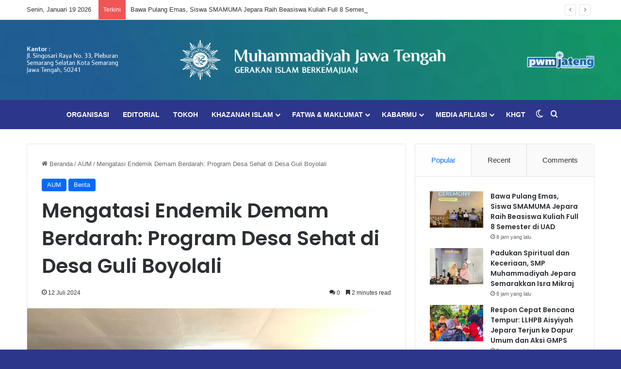

--- FILE ---
content_type: text/html; charset=UTF-8
request_url: https://pwmjateng.com/mengatasi-endemik-demam-berdarah-program-desa-sehat-di-desa-guli-boyolali/
body_size: 32465
content:
<!DOCTYPE html>
<html lang="id" class="" data-skin="light">
<head>
	<meta charset="UTF-8" />
	<meta name="robots" content="max-image-preview:large">
	<link rel="profile" href="https://gmpg.org/xfn/11" />
	
<meta http-equiv='x-dns-prefetch-control' content='on'>
<link rel='dns-prefetch' href='//cdnjs.cloudflare.com' />
<link rel='dns-prefetch' href='//ajax.googleapis.com' />
<link rel='dns-prefetch' href='//fonts.googleapis.com' />
<link rel='dns-prefetch' href='//fonts.gstatic.com' />
<link rel='dns-prefetch' href='//s.gravatar.com' />
<link rel='dns-prefetch' href='//www.google-analytics.com' />
<link rel='preload' as='script' href='https://ajax.googleapis.com/ajax/libs/webfont/1/webfont.js'>
<meta name='robots' content='index, follow, max-image-preview:large, max-snippet:-1, max-video-preview:-1' />

	<!-- This site is optimized with the Yoast SEO Premium plugin v25.8 (Yoast SEO v26.7) - https://yoast.com/wordpress/plugins/seo/ -->
	<title>Mengatasi Endemik Demam Berdarah: Program Desa Sehat di Desa Guli Boyolali | Muhammadiyah Jateng</title>
	<meta name="description" content="Masalah endemik demam berdarah yang terjadi setiap tahun di Desa Guli menjadi fokus utama program ini. Salah satu penyebabnya" />
	<link rel="canonical" href="https://pwmjateng.com/mengatasi-endemik-demam-berdarah-program-desa-sehat-di-desa-guli-boyolali/" />
	<meta property="og:locale" content="id_ID" />
	<meta property="og:type" content="article" />
	<meta property="og:title" content="Mengatasi Endemik Demam Berdarah: Program Desa Sehat di Desa Guli Boyolali" />
	<meta property="og:description" content="Masalah endemik demam berdarah yang terjadi setiap tahun di Desa Guli menjadi fokus utama program ini. Salah satu penyebabnya" />
	<meta property="og:url" content="https://pwmjateng.com/mengatasi-endemik-demam-berdarah-program-desa-sehat-di-desa-guli-boyolali/" />
	<meta property="og:site_name" content="Muhammadiyah Jateng" />
	<meta property="article:publisher" content="https://facebook.com/pwmjateng" />
	<meta property="article:author" content="#" />
	<meta property="article:published_time" content="2024-07-12T04:55:41+00:00" />
	<meta property="article:modified_time" content="2024-07-12T04:55:44+00:00" />
	<meta property="og:image" content="https://pwmjateng.com/wp-content/uploads/2024/07/Gambar-WhatsApp-2024-07-12-pukul-11.40.18_9456f982-scaled.jpg" />
	<meta property="og:image:width" content="2560" />
	<meta property="og:image:height" content="1920" />
	<meta property="og:image:type" content="image/jpeg" />
	<meta name="author" content="Muhammadiyah Jawa Tengah" />
	<meta name="twitter:card" content="summary_large_image" />
	<meta name="twitter:creator" content="@https://x.com/muhammadiyahjtg" />
	<meta name="twitter:site" content="@pwmjateng" />
	<meta name="twitter:label1" content="Ditulis oleh" />
	<meta name="twitter:data1" content="Muhammadiyah Jawa Tengah" />
	<meta name="twitter:label2" content="Estimasi waktu membaca" />
	<meta name="twitter:data2" content="3 menit" />
	<script type="application/ld+json" class="yoast-schema-graph">{"@context":"https://schema.org","@graph":[{"@type":"Article","@id":"https://pwmjateng.com/mengatasi-endemik-demam-berdarah-program-desa-sehat-di-desa-guli-boyolali/#article","isPartOf":{"@id":"https://pwmjateng.com/mengatasi-endemik-demam-berdarah-program-desa-sehat-di-desa-guli-boyolali/"},"author":{"name":"Muhammadiyah Jawa Tengah","@id":"https://pwmjateng.com/#/schema/person/e591c05ded52349edf3c2a20de9eef31"},"headline":"Mengatasi Endemik Demam Berdarah: Program Desa Sehat di Desa Guli Boyolali","datePublished":"2024-07-12T04:55:41+00:00","dateModified":"2024-07-12T04:55:44+00:00","mainEntityOfPage":{"@id":"https://pwmjateng.com/mengatasi-endemik-demam-berdarah-program-desa-sehat-di-desa-guli-boyolali/"},"wordCount":414,"commentCount":0,"publisher":{"@id":"https://pwmjateng.com/#organization"},"image":{"@id":"https://pwmjateng.com/mengatasi-endemik-demam-berdarah-program-desa-sehat-di-desa-guli-boyolali/#primaryimage"},"thumbnailUrl":"https://pwmjateng.com/wp-content/uploads/2024/07/Gambar-WhatsApp-2024-07-12-pukul-11.40.18_9456f982-scaled.jpg","keywords":["aum","Muhammadiyah","Muhammadiyah Jateng","PWM Jateng","ums"],"articleSection":["AUM","Berita"],"inLanguage":"id","potentialAction":[{"@type":"CommentAction","name":"Comment","target":["https://pwmjateng.com/mengatasi-endemik-demam-berdarah-program-desa-sehat-di-desa-guli-boyolali/#respond"]}]},{"@type":"WebPage","@id":"https://pwmjateng.com/mengatasi-endemik-demam-berdarah-program-desa-sehat-di-desa-guli-boyolali/","url":"https://pwmjateng.com/mengatasi-endemik-demam-berdarah-program-desa-sehat-di-desa-guli-boyolali/","name":"Mengatasi Endemik Demam Berdarah: Program Desa Sehat di Desa Guli Boyolali | Muhammadiyah Jateng","isPartOf":{"@id":"https://pwmjateng.com/#website"},"primaryImageOfPage":{"@id":"https://pwmjateng.com/mengatasi-endemik-demam-berdarah-program-desa-sehat-di-desa-guli-boyolali/#primaryimage"},"image":{"@id":"https://pwmjateng.com/mengatasi-endemik-demam-berdarah-program-desa-sehat-di-desa-guli-boyolali/#primaryimage"},"thumbnailUrl":"https://pwmjateng.com/wp-content/uploads/2024/07/Gambar-WhatsApp-2024-07-12-pukul-11.40.18_9456f982-scaled.jpg","datePublished":"2024-07-12T04:55:41+00:00","dateModified":"2024-07-12T04:55:44+00:00","description":"Masalah endemik demam berdarah yang terjadi setiap tahun di Desa Guli menjadi fokus utama program ini. Salah satu penyebabnya","breadcrumb":{"@id":"https://pwmjateng.com/mengatasi-endemik-demam-berdarah-program-desa-sehat-di-desa-guli-boyolali/#breadcrumb"},"inLanguage":"id","potentialAction":[{"@type":"ReadAction","target":["https://pwmjateng.com/mengatasi-endemik-demam-berdarah-program-desa-sehat-di-desa-guli-boyolali/"]}]},{"@type":"ImageObject","inLanguage":"id","@id":"https://pwmjateng.com/mengatasi-endemik-demam-berdarah-program-desa-sehat-di-desa-guli-boyolali/#primaryimage","url":"https://pwmjateng.com/wp-content/uploads/2024/07/Gambar-WhatsApp-2024-07-12-pukul-11.40.18_9456f982-scaled.jpg","contentUrl":"https://pwmjateng.com/wp-content/uploads/2024/07/Gambar-WhatsApp-2024-07-12-pukul-11.40.18_9456f982-scaled.jpg","width":2560,"height":1920,"caption":"demam berdarah"},{"@type":"BreadcrumbList","@id":"https://pwmjateng.com/mengatasi-endemik-demam-berdarah-program-desa-sehat-di-desa-guli-boyolali/#breadcrumb","itemListElement":[{"@type":"ListItem","position":1,"name":"Home","item":"https://pwmjateng.com/"},{"@type":"ListItem","position":2,"name":"Mengatasi Endemik Demam Berdarah: Program Desa Sehat di Desa Guli Boyolali"}]},{"@type":"WebSite","@id":"https://pwmjateng.com/#website","url":"https://pwmjateng.com/","name":"Muhammadiyah Jateng","description":"Unggul Berkemajuan","publisher":{"@id":"https://pwmjateng.com/#organization"},"alternateName":"PWM Jateng","potentialAction":[{"@type":"SearchAction","target":{"@type":"EntryPoint","urlTemplate":"https://pwmjateng.com/?s={search_term_string}"},"query-input":{"@type":"PropertyValueSpecification","valueRequired":true,"valueName":"search_term_string"}}],"inLanguage":"id"},{"@type":"Organization","@id":"https://pwmjateng.com/#organization","name":"Muhammadiyah Jawa Tengah","alternateName":"PWM Jateng","url":"https://pwmjateng.com/","logo":{"@type":"ImageObject","inLanguage":"id","@id":"https://pwmjateng.com/#/schema/logo/image/","url":"https://pwmjateng.com/wp-content/uploads/2024/06/IconMu.jpg","contentUrl":"https://pwmjateng.com/wp-content/uploads/2024/06/IconMu.jpg","width":1042,"height":1042,"caption":"Muhammadiyah Jawa Tengah"},"image":{"@id":"https://pwmjateng.com/#/schema/logo/image/"},"sameAs":["https://facebook.com/pwmjateng","https://x.com/pwmjateng","https://www.instagram.com/pwmjateng","https://www.youtube.com/channel/UCcihkAeGlrr4y6Q0rnr40nQ"],"description":"Muhammadiyah adalah gerakan Islam yang mengemban misi dakwah amar ma’ruf nahi munkar dan tajdid, berasaskan Islam, bersumber pada al-Quran dan as-Sunnah, dengan maksud dan tujuan menegakkan dan menjunjung tinggi agama Islam sehingga terwujud masyarakat Islam yang sebenar-benarnya.","email":"pwmjateng@gmail.com","telephone":"(024) 8314823","legalName":"Persyarikatan Muhammadiyah","foundingDate":"1912-10-18","publishingPrinciples":"https://pwmjateng.com/","ownershipFundingInfo":"https://pwmjateng.com/"},{"@type":"Person","@id":"https://pwmjateng.com/#/schema/person/e591c05ded52349edf3c2a20de9eef31","name":"Muhammadiyah Jawa Tengah","image":{"@type":"ImageObject","inLanguage":"id","@id":"https://pwmjateng.com/#/schema/person/image/","url":"https://secure.gravatar.com/avatar/06ad45b0d750a979686db61218d40ce23ff1363cafd2316e9b00af5fea4889f9?s=96&d=mm&r=g","contentUrl":"https://secure.gravatar.com/avatar/06ad45b0d750a979686db61218d40ce23ff1363cafd2316e9b00af5fea4889f9?s=96&d=mm&r=g","caption":"Muhammadiyah Jawa Tengah"},"description":"Muhammadiyah Jawa Tengah adalah gerakan Islam yang mempunyai maksud dan tujuan menegakkan dan menjunjung tinggi agama Islam sehingga terwujud masyarakat Islam Jawa Tengah yang sebenar-benarnya","sameAs":["http://pwmjateng.com","#","https://instagram.com/muhammadiyahjateng/","https://x.com/https://x.com/muhammadiyahjtg"],"url":"https://pwmjateng.com/author/pwmjateng/"}]}</script>
	<!-- / Yoast SEO Premium plugin. -->


<link rel='dns-prefetch' href='//ads.muhammadiyah.or.id' />
<link rel="alternate" type="application/rss+xml" title="Muhammadiyah Jateng &raquo; Feed" href="https://pwmjateng.com/feed/" />
<link rel="alternate" type="application/rss+xml" title="Muhammadiyah Jateng &raquo; Umpan Komentar" href="https://pwmjateng.com/comments/feed/" />
		<script type="text/javascript">
			try {
				if( 'undefined' != typeof localStorage ){
					var tieSkin = localStorage.getItem('tie-skin');
				}

				
				var html = document.getElementsByTagName('html')[0].classList,
						htmlSkin = 'light';

				if( html.contains('dark-skin') ){
					htmlSkin = 'dark';
				}

				if( tieSkin != null && tieSkin != htmlSkin ){
					html.add('tie-skin-inverted');
					var tieSkinInverted = true;
				}

				if( tieSkin == 'dark' ){
					html.add('dark-skin');
				}
				else if( tieSkin == 'light' ){
					html.remove( 'dark-skin' );
				}
				
			} catch(e) { console.log( e ) }

		</script>
		<link rel="alternate" type="application/rss+xml" title="Muhammadiyah Jateng &raquo; Mengatasi Endemik Demam Berdarah: Program Desa Sehat di Desa Guli Boyolali Umpan Komentar" href="https://pwmjateng.com/mengatasi-endemik-demam-berdarah-program-desa-sehat-di-desa-guli-boyolali/feed/" />

		<style type="text/css">
			:root{				
			--tie-preset-gradient-1: linear-gradient(135deg, rgba(6, 147, 227, 1) 0%, rgb(155, 81, 224) 100%);
			--tie-preset-gradient-2: linear-gradient(135deg, rgb(122, 220, 180) 0%, rgb(0, 208, 130) 100%);
			--tie-preset-gradient-3: linear-gradient(135deg, rgba(252, 185, 0, 1) 0%, rgba(255, 105, 0, 1) 100%);
			--tie-preset-gradient-4: linear-gradient(135deg, rgba(255, 105, 0, 1) 0%, rgb(207, 46, 46) 100%);
			--tie-preset-gradient-5: linear-gradient(135deg, rgb(238, 238, 238) 0%, rgb(169, 184, 195) 100%);
			--tie-preset-gradient-6: linear-gradient(135deg, rgb(74, 234, 220) 0%, rgb(151, 120, 209) 20%, rgb(207, 42, 186) 40%, rgb(238, 44, 130) 60%, rgb(251, 105, 98) 80%, rgb(254, 248, 76) 100%);
			--tie-preset-gradient-7: linear-gradient(135deg, rgb(255, 206, 236) 0%, rgb(152, 150, 240) 100%);
			--tie-preset-gradient-8: linear-gradient(135deg, rgb(254, 205, 165) 0%, rgb(254, 45, 45) 50%, rgb(107, 0, 62) 100%);
			--tie-preset-gradient-9: linear-gradient(135deg, rgb(255, 203, 112) 0%, rgb(199, 81, 192) 50%, rgb(65, 88, 208) 100%);
			--tie-preset-gradient-10: linear-gradient(135deg, rgb(255, 245, 203) 0%, rgb(182, 227, 212) 50%, rgb(51, 167, 181) 100%);
			--tie-preset-gradient-11: linear-gradient(135deg, rgb(202, 248, 128) 0%, rgb(113, 206, 126) 100%);
			--tie-preset-gradient-12: linear-gradient(135deg, rgb(2, 3, 129) 0%, rgb(40, 116, 252) 100%);
			--tie-preset-gradient-13: linear-gradient(135deg, #4D34FA, #ad34fa);
			--tie-preset-gradient-14: linear-gradient(135deg, #0057FF, #31B5FF);
			--tie-preset-gradient-15: linear-gradient(135deg, #FF007A, #FF81BD);
			--tie-preset-gradient-16: linear-gradient(135deg, #14111E, #4B4462);
			--tie-preset-gradient-17: linear-gradient(135deg, #F32758, #FFC581);

			
					--main-nav-background: #1f2024;
					--main-nav-secondry-background: rgba(0,0,0,0.2);
					--main-nav-primary-color: #0088ff;
					--main-nav-contrast-primary-color: #FFFFFF;
					--main-nav-text-color: #FFFFFF;
					--main-nav-secondry-text-color: rgba(225,255,255,0.5);
					--main-nav-main-border-color: rgba(255,255,255,0.07);
					--main-nav-secondry-border-color: rgba(255,255,255,0.04);
				
			}
		</style>
	<link rel="alternate" title="oEmbed (JSON)" type="application/json+oembed" href="https://pwmjateng.com/wp-json/oembed/1.0/embed?url=https%3A%2F%2Fpwmjateng.com%2Fmengatasi-endemik-demam-berdarah-program-desa-sehat-di-desa-guli-boyolali%2F" />
<link rel="alternate" title="oEmbed (XML)" type="text/xml+oembed" href="https://pwmjateng.com/wp-json/oembed/1.0/embed?url=https%3A%2F%2Fpwmjateng.com%2Fmengatasi-endemik-demam-berdarah-program-desa-sehat-di-desa-guli-boyolali%2F&#038;format=xml" />
<meta name="viewport" content="width=device-width, initial-scale=1.0" />		<!-- This site uses the Google Analytics by MonsterInsights plugin v9.11.1 - Using Analytics tracking - https://www.monsterinsights.com/ -->
							<script src="//www.googletagmanager.com/gtag/js?id=G-5CD2SLML9W"  data-cfasync="false" data-wpfc-render="false" type="text/javascript" async></script>
			<script data-cfasync="false" data-wpfc-render="false" type="text/javascript">
				var mi_version = '9.11.1';
				var mi_track_user = true;
				var mi_no_track_reason = '';
								var MonsterInsightsDefaultLocations = {"page_location":"https:\/\/pwmjateng.com\/mengatasi-endemik-demam-berdarah-program-desa-sehat-di-desa-guli-boyolali\/"};
								if ( typeof MonsterInsightsPrivacyGuardFilter === 'function' ) {
					var MonsterInsightsLocations = (typeof MonsterInsightsExcludeQuery === 'object') ? MonsterInsightsPrivacyGuardFilter( MonsterInsightsExcludeQuery ) : MonsterInsightsPrivacyGuardFilter( MonsterInsightsDefaultLocations );
				} else {
					var MonsterInsightsLocations = (typeof MonsterInsightsExcludeQuery === 'object') ? MonsterInsightsExcludeQuery : MonsterInsightsDefaultLocations;
				}

								var disableStrs = [
										'ga-disable-G-5CD2SLML9W',
									];

				/* Function to detect opted out users */
				function __gtagTrackerIsOptedOut() {
					for (var index = 0; index < disableStrs.length; index++) {
						if (document.cookie.indexOf(disableStrs[index] + '=true') > -1) {
							return true;
						}
					}

					return false;
				}

				/* Disable tracking if the opt-out cookie exists. */
				if (__gtagTrackerIsOptedOut()) {
					for (var index = 0; index < disableStrs.length; index++) {
						window[disableStrs[index]] = true;
					}
				}

				/* Opt-out function */
				function __gtagTrackerOptout() {
					for (var index = 0; index < disableStrs.length; index++) {
						document.cookie = disableStrs[index] + '=true; expires=Thu, 31 Dec 2099 23:59:59 UTC; path=/';
						window[disableStrs[index]] = true;
					}
				}

				if ('undefined' === typeof gaOptout) {
					function gaOptout() {
						__gtagTrackerOptout();
					}
				}
								window.dataLayer = window.dataLayer || [];

				window.MonsterInsightsDualTracker = {
					helpers: {},
					trackers: {},
				};
				if (mi_track_user) {
					function __gtagDataLayer() {
						dataLayer.push(arguments);
					}

					function __gtagTracker(type, name, parameters) {
						if (!parameters) {
							parameters = {};
						}

						if (parameters.send_to) {
							__gtagDataLayer.apply(null, arguments);
							return;
						}

						if (type === 'event') {
														parameters.send_to = monsterinsights_frontend.v4_id;
							var hookName = name;
							if (typeof parameters['event_category'] !== 'undefined') {
								hookName = parameters['event_category'] + ':' + name;
							}

							if (typeof MonsterInsightsDualTracker.trackers[hookName] !== 'undefined') {
								MonsterInsightsDualTracker.trackers[hookName](parameters);
							} else {
								__gtagDataLayer('event', name, parameters);
							}
							
						} else {
							__gtagDataLayer.apply(null, arguments);
						}
					}

					__gtagTracker('js', new Date());
					__gtagTracker('set', {
						'developer_id.dZGIzZG': true,
											});
					if ( MonsterInsightsLocations.page_location ) {
						__gtagTracker('set', MonsterInsightsLocations);
					}
										__gtagTracker('config', 'G-5CD2SLML9W', {"forceSSL":"true","link_attribution":"true"} );
										window.gtag = __gtagTracker;										(function () {
						/* https://developers.google.com/analytics/devguides/collection/analyticsjs/ */
						/* ga and __gaTracker compatibility shim. */
						var noopfn = function () {
							return null;
						};
						var newtracker = function () {
							return new Tracker();
						};
						var Tracker = function () {
							return null;
						};
						var p = Tracker.prototype;
						p.get = noopfn;
						p.set = noopfn;
						p.send = function () {
							var args = Array.prototype.slice.call(arguments);
							args.unshift('send');
							__gaTracker.apply(null, args);
						};
						var __gaTracker = function () {
							var len = arguments.length;
							if (len === 0) {
								return;
							}
							var f = arguments[len - 1];
							if (typeof f !== 'object' || f === null || typeof f.hitCallback !== 'function') {
								if ('send' === arguments[0]) {
									var hitConverted, hitObject = false, action;
									if ('event' === arguments[1]) {
										if ('undefined' !== typeof arguments[3]) {
											hitObject = {
												'eventAction': arguments[3],
												'eventCategory': arguments[2],
												'eventLabel': arguments[4],
												'value': arguments[5] ? arguments[5] : 1,
											}
										}
									}
									if ('pageview' === arguments[1]) {
										if ('undefined' !== typeof arguments[2]) {
											hitObject = {
												'eventAction': 'page_view',
												'page_path': arguments[2],
											}
										}
									}
									if (typeof arguments[2] === 'object') {
										hitObject = arguments[2];
									}
									if (typeof arguments[5] === 'object') {
										Object.assign(hitObject, arguments[5]);
									}
									if ('undefined' !== typeof arguments[1].hitType) {
										hitObject = arguments[1];
										if ('pageview' === hitObject.hitType) {
											hitObject.eventAction = 'page_view';
										}
									}
									if (hitObject) {
										action = 'timing' === arguments[1].hitType ? 'timing_complete' : hitObject.eventAction;
										hitConverted = mapArgs(hitObject);
										__gtagTracker('event', action, hitConverted);
									}
								}
								return;
							}

							function mapArgs(args) {
								var arg, hit = {};
								var gaMap = {
									'eventCategory': 'event_category',
									'eventAction': 'event_action',
									'eventLabel': 'event_label',
									'eventValue': 'event_value',
									'nonInteraction': 'non_interaction',
									'timingCategory': 'event_category',
									'timingVar': 'name',
									'timingValue': 'value',
									'timingLabel': 'event_label',
									'page': 'page_path',
									'location': 'page_location',
									'title': 'page_title',
									'referrer' : 'page_referrer',
								};
								for (arg in args) {
																		if (!(!args.hasOwnProperty(arg) || !gaMap.hasOwnProperty(arg))) {
										hit[gaMap[arg]] = args[arg];
									} else {
										hit[arg] = args[arg];
									}
								}
								return hit;
							}

							try {
								f.hitCallback();
							} catch (ex) {
							}
						};
						__gaTracker.create = newtracker;
						__gaTracker.getByName = newtracker;
						__gaTracker.getAll = function () {
							return [];
						};
						__gaTracker.remove = noopfn;
						__gaTracker.loaded = true;
						window['__gaTracker'] = __gaTracker;
					})();
									} else {
										console.log("");
					(function () {
						function __gtagTracker() {
							return null;
						}

						window['__gtagTracker'] = __gtagTracker;
						window['gtag'] = __gtagTracker;
					})();
									}
			</script>
							<!-- / Google Analytics by MonsterInsights -->
		<style id='wp-img-auto-sizes-contain-inline-css' type='text/css'>
img:is([sizes=auto i],[sizes^="auto," i]){contain-intrinsic-size:3000px 1500px}
/*# sourceURL=wp-img-auto-sizes-contain-inline-css */
</style>
<style id='wp-emoji-styles-inline-css' type='text/css'>

	img.wp-smiley, img.emoji {
		display: inline !important;
		border: none !important;
		box-shadow: none !important;
		height: 1em !important;
		width: 1em !important;
		margin: 0 0.07em !important;
		vertical-align: -0.1em !important;
		background: none !important;
		padding: 0 !important;
	}
/*# sourceURL=wp-emoji-styles-inline-css */
</style>
<style id='wp-block-library-inline-css' type='text/css'>
:root{--wp-block-synced-color:#7a00df;--wp-block-synced-color--rgb:122,0,223;--wp-bound-block-color:var(--wp-block-synced-color);--wp-editor-canvas-background:#ddd;--wp-admin-theme-color:#007cba;--wp-admin-theme-color--rgb:0,124,186;--wp-admin-theme-color-darker-10:#006ba1;--wp-admin-theme-color-darker-10--rgb:0,107,160.5;--wp-admin-theme-color-darker-20:#005a87;--wp-admin-theme-color-darker-20--rgb:0,90,135;--wp-admin-border-width-focus:2px}@media (min-resolution:192dpi){:root{--wp-admin-border-width-focus:1.5px}}.wp-element-button{cursor:pointer}:root .has-very-light-gray-background-color{background-color:#eee}:root .has-very-dark-gray-background-color{background-color:#313131}:root .has-very-light-gray-color{color:#eee}:root .has-very-dark-gray-color{color:#313131}:root .has-vivid-green-cyan-to-vivid-cyan-blue-gradient-background{background:linear-gradient(135deg,#00d084,#0693e3)}:root .has-purple-crush-gradient-background{background:linear-gradient(135deg,#34e2e4,#4721fb 50%,#ab1dfe)}:root .has-hazy-dawn-gradient-background{background:linear-gradient(135deg,#faaca8,#dad0ec)}:root .has-subdued-olive-gradient-background{background:linear-gradient(135deg,#fafae1,#67a671)}:root .has-atomic-cream-gradient-background{background:linear-gradient(135deg,#fdd79a,#004a59)}:root .has-nightshade-gradient-background{background:linear-gradient(135deg,#330968,#31cdcf)}:root .has-midnight-gradient-background{background:linear-gradient(135deg,#020381,#2874fc)}:root{--wp--preset--font-size--normal:16px;--wp--preset--font-size--huge:42px}.has-regular-font-size{font-size:1em}.has-larger-font-size{font-size:2.625em}.has-normal-font-size{font-size:var(--wp--preset--font-size--normal)}.has-huge-font-size{font-size:var(--wp--preset--font-size--huge)}.has-text-align-center{text-align:center}.has-text-align-left{text-align:left}.has-text-align-right{text-align:right}.has-fit-text{white-space:nowrap!important}#end-resizable-editor-section{display:none}.aligncenter{clear:both}.items-justified-left{justify-content:flex-start}.items-justified-center{justify-content:center}.items-justified-right{justify-content:flex-end}.items-justified-space-between{justify-content:space-between}.screen-reader-text{border:0;clip-path:inset(50%);height:1px;margin:-1px;overflow:hidden;padding:0;position:absolute;width:1px;word-wrap:normal!important}.screen-reader-text:focus{background-color:#ddd;clip-path:none;color:#444;display:block;font-size:1em;height:auto;left:5px;line-height:normal;padding:15px 23px 14px;text-decoration:none;top:5px;width:auto;z-index:100000}html :where(.has-border-color){border-style:solid}html :where([style*=border-top-color]){border-top-style:solid}html :where([style*=border-right-color]){border-right-style:solid}html :where([style*=border-bottom-color]){border-bottom-style:solid}html :where([style*=border-left-color]){border-left-style:solid}html :where([style*=border-width]){border-style:solid}html :where([style*=border-top-width]){border-top-style:solid}html :where([style*=border-right-width]){border-right-style:solid}html :where([style*=border-bottom-width]){border-bottom-style:solid}html :where([style*=border-left-width]){border-left-style:solid}html :where(img[class*=wp-image-]){height:auto;max-width:100%}:where(figure){margin:0 0 1em}html :where(.is-position-sticky){--wp-admin--admin-bar--position-offset:var(--wp-admin--admin-bar--height,0px)}@media screen and (max-width:600px){html :where(.is-position-sticky){--wp-admin--admin-bar--position-offset:0px}}

/*# sourceURL=wp-block-library-inline-css */
</style><style id='wp-block-heading-inline-css' type='text/css'>
h1:where(.wp-block-heading).has-background,h2:where(.wp-block-heading).has-background,h3:where(.wp-block-heading).has-background,h4:where(.wp-block-heading).has-background,h5:where(.wp-block-heading).has-background,h6:where(.wp-block-heading).has-background{padding:1.25em 2.375em}h1.has-text-align-left[style*=writing-mode]:where([style*=vertical-lr]),h1.has-text-align-right[style*=writing-mode]:where([style*=vertical-rl]),h2.has-text-align-left[style*=writing-mode]:where([style*=vertical-lr]),h2.has-text-align-right[style*=writing-mode]:where([style*=vertical-rl]),h3.has-text-align-left[style*=writing-mode]:where([style*=vertical-lr]),h3.has-text-align-right[style*=writing-mode]:where([style*=vertical-rl]),h4.has-text-align-left[style*=writing-mode]:where([style*=vertical-lr]),h4.has-text-align-right[style*=writing-mode]:where([style*=vertical-rl]),h5.has-text-align-left[style*=writing-mode]:where([style*=vertical-lr]),h5.has-text-align-right[style*=writing-mode]:where([style*=vertical-rl]),h6.has-text-align-left[style*=writing-mode]:where([style*=vertical-lr]),h6.has-text-align-right[style*=writing-mode]:where([style*=vertical-rl]){rotate:180deg}
/*# sourceURL=https://pwmjateng.com/wp-includes/blocks/heading/style.min.css */
</style>
<style id='wp-block-paragraph-inline-css' type='text/css'>
.is-small-text{font-size:.875em}.is-regular-text{font-size:1em}.is-large-text{font-size:2.25em}.is-larger-text{font-size:3em}.has-drop-cap:not(:focus):first-letter{float:left;font-size:8.4em;font-style:normal;font-weight:100;line-height:.68;margin:.05em .1em 0 0;text-transform:uppercase}body.rtl .has-drop-cap:not(:focus):first-letter{float:none;margin-left:.1em}p.has-drop-cap.has-background{overflow:hidden}:root :where(p.has-background){padding:1.25em 2.375em}:where(p.has-text-color:not(.has-link-color)) a{color:inherit}p.has-text-align-left[style*="writing-mode:vertical-lr"],p.has-text-align-right[style*="writing-mode:vertical-rl"]{rotate:180deg}
/*# sourceURL=https://pwmjateng.com/wp-includes/blocks/paragraph/style.min.css */
</style>
<style id='global-styles-inline-css' type='text/css'>
:root{--wp--preset--aspect-ratio--square: 1;--wp--preset--aspect-ratio--4-3: 4/3;--wp--preset--aspect-ratio--3-4: 3/4;--wp--preset--aspect-ratio--3-2: 3/2;--wp--preset--aspect-ratio--2-3: 2/3;--wp--preset--aspect-ratio--16-9: 16/9;--wp--preset--aspect-ratio--9-16: 9/16;--wp--preset--color--black: #000000;--wp--preset--color--cyan-bluish-gray: #abb8c3;--wp--preset--color--white: #ffffff;--wp--preset--color--pale-pink: #f78da7;--wp--preset--color--vivid-red: #cf2e2e;--wp--preset--color--luminous-vivid-orange: #ff6900;--wp--preset--color--luminous-vivid-amber: #fcb900;--wp--preset--color--light-green-cyan: #7bdcb5;--wp--preset--color--vivid-green-cyan: #00d084;--wp--preset--color--pale-cyan-blue: #8ed1fc;--wp--preset--color--vivid-cyan-blue: #0693e3;--wp--preset--color--vivid-purple: #9b51e0;--wp--preset--color--global-color: #0088ff;--wp--preset--gradient--vivid-cyan-blue-to-vivid-purple: linear-gradient(135deg,rgb(6,147,227) 0%,rgb(155,81,224) 100%);--wp--preset--gradient--light-green-cyan-to-vivid-green-cyan: linear-gradient(135deg,rgb(122,220,180) 0%,rgb(0,208,130) 100%);--wp--preset--gradient--luminous-vivid-amber-to-luminous-vivid-orange: linear-gradient(135deg,rgb(252,185,0) 0%,rgb(255,105,0) 100%);--wp--preset--gradient--luminous-vivid-orange-to-vivid-red: linear-gradient(135deg,rgb(255,105,0) 0%,rgb(207,46,46) 100%);--wp--preset--gradient--very-light-gray-to-cyan-bluish-gray: linear-gradient(135deg,rgb(238,238,238) 0%,rgb(169,184,195) 100%);--wp--preset--gradient--cool-to-warm-spectrum: linear-gradient(135deg,rgb(74,234,220) 0%,rgb(151,120,209) 20%,rgb(207,42,186) 40%,rgb(238,44,130) 60%,rgb(251,105,98) 80%,rgb(254,248,76) 100%);--wp--preset--gradient--blush-light-purple: linear-gradient(135deg,rgb(255,206,236) 0%,rgb(152,150,240) 100%);--wp--preset--gradient--blush-bordeaux: linear-gradient(135deg,rgb(254,205,165) 0%,rgb(254,45,45) 50%,rgb(107,0,62) 100%);--wp--preset--gradient--luminous-dusk: linear-gradient(135deg,rgb(255,203,112) 0%,rgb(199,81,192) 50%,rgb(65,88,208) 100%);--wp--preset--gradient--pale-ocean: linear-gradient(135deg,rgb(255,245,203) 0%,rgb(182,227,212) 50%,rgb(51,167,181) 100%);--wp--preset--gradient--electric-grass: linear-gradient(135deg,rgb(202,248,128) 0%,rgb(113,206,126) 100%);--wp--preset--gradient--midnight: linear-gradient(135deg,rgb(2,3,129) 0%,rgb(40,116,252) 100%);--wp--preset--font-size--small: 13px;--wp--preset--font-size--medium: 20px;--wp--preset--font-size--large: 36px;--wp--preset--font-size--x-large: 42px;--wp--preset--spacing--20: 0.44rem;--wp--preset--spacing--30: 0.67rem;--wp--preset--spacing--40: 1rem;--wp--preset--spacing--50: 1.5rem;--wp--preset--spacing--60: 2.25rem;--wp--preset--spacing--70: 3.38rem;--wp--preset--spacing--80: 5.06rem;--wp--preset--shadow--natural: 6px 6px 9px rgba(0, 0, 0, 0.2);--wp--preset--shadow--deep: 12px 12px 50px rgba(0, 0, 0, 0.4);--wp--preset--shadow--sharp: 6px 6px 0px rgba(0, 0, 0, 0.2);--wp--preset--shadow--outlined: 6px 6px 0px -3px rgb(255, 255, 255), 6px 6px rgb(0, 0, 0);--wp--preset--shadow--crisp: 6px 6px 0px rgb(0, 0, 0);}:where(.is-layout-flex){gap: 0.5em;}:where(.is-layout-grid){gap: 0.5em;}body .is-layout-flex{display: flex;}.is-layout-flex{flex-wrap: wrap;align-items: center;}.is-layout-flex > :is(*, div){margin: 0;}body .is-layout-grid{display: grid;}.is-layout-grid > :is(*, div){margin: 0;}:where(.wp-block-columns.is-layout-flex){gap: 2em;}:where(.wp-block-columns.is-layout-grid){gap: 2em;}:where(.wp-block-post-template.is-layout-flex){gap: 1.25em;}:where(.wp-block-post-template.is-layout-grid){gap: 1.25em;}.has-black-color{color: var(--wp--preset--color--black) !important;}.has-cyan-bluish-gray-color{color: var(--wp--preset--color--cyan-bluish-gray) !important;}.has-white-color{color: var(--wp--preset--color--white) !important;}.has-pale-pink-color{color: var(--wp--preset--color--pale-pink) !important;}.has-vivid-red-color{color: var(--wp--preset--color--vivid-red) !important;}.has-luminous-vivid-orange-color{color: var(--wp--preset--color--luminous-vivid-orange) !important;}.has-luminous-vivid-amber-color{color: var(--wp--preset--color--luminous-vivid-amber) !important;}.has-light-green-cyan-color{color: var(--wp--preset--color--light-green-cyan) !important;}.has-vivid-green-cyan-color{color: var(--wp--preset--color--vivid-green-cyan) !important;}.has-pale-cyan-blue-color{color: var(--wp--preset--color--pale-cyan-blue) !important;}.has-vivid-cyan-blue-color{color: var(--wp--preset--color--vivid-cyan-blue) !important;}.has-vivid-purple-color{color: var(--wp--preset--color--vivid-purple) !important;}.has-black-background-color{background-color: var(--wp--preset--color--black) !important;}.has-cyan-bluish-gray-background-color{background-color: var(--wp--preset--color--cyan-bluish-gray) !important;}.has-white-background-color{background-color: var(--wp--preset--color--white) !important;}.has-pale-pink-background-color{background-color: var(--wp--preset--color--pale-pink) !important;}.has-vivid-red-background-color{background-color: var(--wp--preset--color--vivid-red) !important;}.has-luminous-vivid-orange-background-color{background-color: var(--wp--preset--color--luminous-vivid-orange) !important;}.has-luminous-vivid-amber-background-color{background-color: var(--wp--preset--color--luminous-vivid-amber) !important;}.has-light-green-cyan-background-color{background-color: var(--wp--preset--color--light-green-cyan) !important;}.has-vivid-green-cyan-background-color{background-color: var(--wp--preset--color--vivid-green-cyan) !important;}.has-pale-cyan-blue-background-color{background-color: var(--wp--preset--color--pale-cyan-blue) !important;}.has-vivid-cyan-blue-background-color{background-color: var(--wp--preset--color--vivid-cyan-blue) !important;}.has-vivid-purple-background-color{background-color: var(--wp--preset--color--vivid-purple) !important;}.has-black-border-color{border-color: var(--wp--preset--color--black) !important;}.has-cyan-bluish-gray-border-color{border-color: var(--wp--preset--color--cyan-bluish-gray) !important;}.has-white-border-color{border-color: var(--wp--preset--color--white) !important;}.has-pale-pink-border-color{border-color: var(--wp--preset--color--pale-pink) !important;}.has-vivid-red-border-color{border-color: var(--wp--preset--color--vivid-red) !important;}.has-luminous-vivid-orange-border-color{border-color: var(--wp--preset--color--luminous-vivid-orange) !important;}.has-luminous-vivid-amber-border-color{border-color: var(--wp--preset--color--luminous-vivid-amber) !important;}.has-light-green-cyan-border-color{border-color: var(--wp--preset--color--light-green-cyan) !important;}.has-vivid-green-cyan-border-color{border-color: var(--wp--preset--color--vivid-green-cyan) !important;}.has-pale-cyan-blue-border-color{border-color: var(--wp--preset--color--pale-cyan-blue) !important;}.has-vivid-cyan-blue-border-color{border-color: var(--wp--preset--color--vivid-cyan-blue) !important;}.has-vivid-purple-border-color{border-color: var(--wp--preset--color--vivid-purple) !important;}.has-vivid-cyan-blue-to-vivid-purple-gradient-background{background: var(--wp--preset--gradient--vivid-cyan-blue-to-vivid-purple) !important;}.has-light-green-cyan-to-vivid-green-cyan-gradient-background{background: var(--wp--preset--gradient--light-green-cyan-to-vivid-green-cyan) !important;}.has-luminous-vivid-amber-to-luminous-vivid-orange-gradient-background{background: var(--wp--preset--gradient--luminous-vivid-amber-to-luminous-vivid-orange) !important;}.has-luminous-vivid-orange-to-vivid-red-gradient-background{background: var(--wp--preset--gradient--luminous-vivid-orange-to-vivid-red) !important;}.has-very-light-gray-to-cyan-bluish-gray-gradient-background{background: var(--wp--preset--gradient--very-light-gray-to-cyan-bluish-gray) !important;}.has-cool-to-warm-spectrum-gradient-background{background: var(--wp--preset--gradient--cool-to-warm-spectrum) !important;}.has-blush-light-purple-gradient-background{background: var(--wp--preset--gradient--blush-light-purple) !important;}.has-blush-bordeaux-gradient-background{background: var(--wp--preset--gradient--blush-bordeaux) !important;}.has-luminous-dusk-gradient-background{background: var(--wp--preset--gradient--luminous-dusk) !important;}.has-pale-ocean-gradient-background{background: var(--wp--preset--gradient--pale-ocean) !important;}.has-electric-grass-gradient-background{background: var(--wp--preset--gradient--electric-grass) !important;}.has-midnight-gradient-background{background: var(--wp--preset--gradient--midnight) !important;}.has-small-font-size{font-size: var(--wp--preset--font-size--small) !important;}.has-medium-font-size{font-size: var(--wp--preset--font-size--medium) !important;}.has-large-font-size{font-size: var(--wp--preset--font-size--large) !important;}.has-x-large-font-size{font-size: var(--wp--preset--font-size--x-large) !important;}
/*# sourceURL=global-styles-inline-css */
</style>

<style id='classic-theme-styles-inline-css' type='text/css'>
/*! This file is auto-generated */
.wp-block-button__link{color:#fff;background-color:#32373c;border-radius:9999px;box-shadow:none;text-decoration:none;padding:calc(.667em + 2px) calc(1.333em + 2px);font-size:1.125em}.wp-block-file__button{background:#32373c;color:#fff;text-decoration:none}
/*# sourceURL=/wp-includes/css/classic-themes.min.css */
</style>
<link rel='stylesheet' id='wmvp-style-videos-list-css' href='https://pwmjateng.com/wp-content/plugins/wm-video-playlists/assets/css/style.css?ver=1.0.2' type='text/css' media='all' />
<link rel='stylesheet' id='wp-event-manager-frontend-css' href='https://pwmjateng.com/wp-content/plugins/wp-event-manager/assets/css/frontend.min.css?ver=2febbd8975ae4e2f21bb066ad56fdeeb' type='text/css' media='all' />
<link rel='stylesheet' id='wp-event-manager-jquery-ui-css-css' href='https://pwmjateng.com/wp-content/plugins/wp-event-manager/assets/js/jquery-ui/jquery-ui.css?ver=2febbd8975ae4e2f21bb066ad56fdeeb' type='text/css' media='all' />
<link rel='stylesheet' id='wp-event-manager-jquery-timepicker-css-css' href='https://pwmjateng.com/wp-content/plugins/wp-event-manager/assets/js/jquery-timepicker/jquery.timepicker.min.css?ver=2febbd8975ae4e2f21bb066ad56fdeeb' type='text/css' media='all' />
<link rel='stylesheet' id='wp-event-manager-grid-style-css' href='https://pwmjateng.com/wp-content/plugins/wp-event-manager/assets/css/wpem-grid.min.css?ver=2febbd8975ae4e2f21bb066ad56fdeeb' type='text/css' media='all' />
<link rel='stylesheet' id='wp-event-manager-font-style-css' href='https://pwmjateng.com/wp-content/plugins/wp-event-manager/assets/fonts/style.css?ver=2febbd8975ae4e2f21bb066ad56fdeeb' type='text/css' media='all' />
<link rel='stylesheet' id='select2-css' href='https://pwmjateng.com/wp-content/plugins/wp-radio/assets/vendor/select2/select2.min.css?ver=4.0.11' type='text/css' media='all' />
<link rel='stylesheet' id='dashicons-css' href='https://pwmjateng.com/wp-includes/css/dashicons.min.css?ver=2febbd8975ae4e2f21bb066ad56fdeeb' type='text/css' media='all' />
<link rel='stylesheet' id='wp-radio-css' href='https://pwmjateng.com/wp-content/plugins/wp-radio/assets/css/frontend.css?ver=3.1.9' type='text/css' media='all' />
<link rel='stylesheet' id='awsm-team-css' href='https://pwmjateng.com/wp-content/plugins/awsm-team/css/team.min.css?ver=1.3.3' type='text/css' media='all' />
<link rel='stylesheet' id='tablepress-default-css' href='https://pwmjateng.com/wp-content/plugins/tablepress/css/build/default.css?ver=3.2.6' type='text/css' media='all' />
<link rel='stylesheet' id='tie-css-base-css' href='https://pwmjateng.com/wp-content/themes/jannah/assets/css/base.min.css?ver=7.5.1' type='text/css' media='all' />
<link rel='stylesheet' id='tie-css-styles-css' href='https://pwmjateng.com/wp-content/themes/jannah/assets/css/style.min.css?ver=7.5.1' type='text/css' media='all' />
<link rel='stylesheet' id='tie-css-widgets-css' href='https://pwmjateng.com/wp-content/themes/jannah/assets/css/widgets.min.css?ver=7.5.1' type='text/css' media='all' />
<link rel='stylesheet' id='tie-css-helpers-css' href='https://pwmjateng.com/wp-content/themes/jannah/assets/css/helpers.min.css?ver=7.5.1' type='text/css' media='all' />
<link rel='stylesheet' id='tie-fontawesome5-css' href='https://pwmjateng.com/wp-content/themes/jannah/assets/css/fontawesome.css?ver=7.5.1' type='text/css' media='all' />
<link rel='stylesheet' id='tie-css-ilightbox-css' href='https://pwmjateng.com/wp-content/themes/jannah/assets/ilightbox/dark-skin/skin.css?ver=7.5.1' type='text/css' media='all' />
<link rel='stylesheet' id='tie-css-shortcodes-css' href='https://pwmjateng.com/wp-content/themes/jannah/assets/css/plugins/shortcodes.min.css?ver=7.5.1' type='text/css' media='all' />
<link rel='stylesheet' id='tie-css-single-css' href='https://pwmjateng.com/wp-content/themes/jannah/assets/css/single.min.css?ver=7.5.1' type='text/css' media='all' />
<link rel='stylesheet' id='tie-css-print-css' href='https://pwmjateng.com/wp-content/themes/jannah/assets/css/print.css?ver=7.5.1' type='text/css' media='print' />
<link rel='stylesheet' id='taqyeem-styles-css' href='https://pwmjateng.com/wp-content/themes/jannah/assets/css/plugins/taqyeem.min.css?ver=7.5.1' type='text/css' media='all' />
<style id='taqyeem-styles-inline-css' type='text/css'>
.wf-active .logo-text,.wf-active h1,.wf-active h2,.wf-active h3,.wf-active h4,.wf-active h5,.wf-active h6,.wf-active .the-subtitle{font-family: 'Poppins';}#main-nav .main-menu > ul > li > a{text-transform: uppercase;}#tie-body{background-color: #2c368b;background-image: -webkit-linear-gradient(45deg,#2c368b,#01a54d);background-image: linear-gradient(45deg,#2c368b,#01a54d);}#header-notification-bar{background: var( --tie-preset-gradient-13 );}#header-notification-bar{--tie-buttons-color: #FFFFFF;--tie-buttons-border-color: #FFFFFF;--tie-buttons-hover-color: #e1e1e1;--tie-buttons-hover-text: #000000;}#header-notification-bar{--tie-buttons-text: #000000;}#main-nav,#main-nav .menu-sub-content,#main-nav .comp-sub-menu,#main-nav ul.cats-vertical li a.is-active,#main-nav ul.cats-vertical li a:hover,#autocomplete-suggestions.search-in-main-nav{background-color: #2c368b;}#main-nav{border-width: 0;}#theme-header #main-nav:not(.fixed-nav){bottom: 0;}#main-nav .icon-basecloud-bg:after{color: #2c368b;}#autocomplete-suggestions.search-in-main-nav{border-color: rgba(255,255,255,0.07);}.main-nav-boxed #main-nav .main-menu-wrapper{border-width: 0;}#footer{background-color: #e0e0e0;}#site-info{background-image: url(https://pwmjateng.com/wp-content/uploads/2024/02/Web-Builder_Background-1-scaled.jpg);}@media (max-width: 991px) {#tie-wrapper #theme-header,#tie-wrapper #theme-header #main-nav .main-menu-wrapper,#tie-wrapper #theme-header .logo-container{background: transparent;}#tie-wrapper #theme-header .logo-container,#tie-wrapper #theme-header #main-nav {background: #2c368b;background: -webkit-linear-gradient(90deg,#01a54d,#2c368b );background: -moz-linear-gradient(90deg,#01a54d,#2c368b );background: -o-linear-gradient(90deg,#01a54d,#2c368b );background: linear-gradient(90deg,#2c368b,#01a54d );}#mobile-header-components-area_1 .components .comp-sub-menu{background-color: #2c368b;}#mobile-header-components-area_2 .components .comp-sub-menu{background-color: #01a54d;}}#tie-wrapper #theme-header{background-image: url(https://pwmjateng.com/wp-content/uploads/2024/02/Web-Builder_Background-1-scaled.jpg);}#footer .posts-list-counter .posts-list-items li.widget-post-list:before{border-color: #e0e0e0;}#footer .timeline-widget a .date:before{border-color: rgba(224,224,224,0.8);}#footer .footer-boxed-widget-area,#footer textarea,#footer input:not([type=submit]),#footer select,#footer code,#footer kbd,#footer pre,#footer samp,#footer .show-more-button,#footer .slider-links .tie-slider-nav span,#footer #wp-calendar,#footer #wp-calendar tbody td,#footer #wp-calendar thead th,#footer .widget.buddypress .item-options a{border-color: rgba(0,0,0,0.1);}#footer .social-statistics-widget .white-bg li.social-icons-item a,#footer .widget_tag_cloud .tagcloud a,#footer .latest-tweets-widget .slider-links .tie-slider-nav span,#footer .widget_layered_nav_filters a{border-color: rgba(0,0,0,0.1);}#footer .social-statistics-widget .white-bg li:before{background: rgba(0,0,0,0.1);}.site-footer #wp-calendar tbody td{background: rgba(0,0,0,0.02);}#footer .white-bg .social-icons-item a span.followers span,#footer .circle-three-cols .social-icons-item a .followers-num,#footer .circle-three-cols .social-icons-item a .followers-name{color: rgba(0,0,0,0.8);}#footer .timeline-widget ul:before,#footer .timeline-widget a:not(:hover) .date:before{background-color: #c2c2c2;}#site-info,#site-info ul.social-icons li a:not(:hover) span{color: #ffffff;}.tie-cat-5520,.tie-cat-item-5520 > span{background-color:#e67e22 !important;color:#FFFFFF !important;}.tie-cat-5520:after{border-top-color:#e67e22 !important;}.tie-cat-5520:hover{background-color:#c86004 !important;}.tie-cat-5520:hover:after{border-top-color:#c86004 !important;}.tie-cat-5521,.tie-cat-item-5521 > span{background-color:#2ecc71 !important;color:#FFFFFF !important;}.tie-cat-5521:after{border-top-color:#2ecc71 !important;}.tie-cat-5521:hover{background-color:#10ae53 !important;}.tie-cat-5521:hover:after{border-top-color:#10ae53 !important;}.tie-cat-5522,.tie-cat-item-5522 > span{background-color:#9b59b6 !important;color:#FFFFFF !important;}.tie-cat-5522:after{border-top-color:#9b59b6 !important;}.tie-cat-5522:hover{background-color:#7d3b98 !important;}.tie-cat-5522:hover:after{border-top-color:#7d3b98 !important;}.tie-cat-5523,.tie-cat-item-5523 > span{background-color:#34495e !important;color:#FFFFFF !important;}.tie-cat-5523:after{border-top-color:#34495e !important;}.tie-cat-5523:hover{background-color:#162b40 !important;}.tie-cat-5523:hover:after{border-top-color:#162b40 !important;}.tie-cat-5524,.tie-cat-item-5524 > span{background-color:#795548 !important;color:#FFFFFF !important;}.tie-cat-5524:after{border-top-color:#795548 !important;}.tie-cat-5524:hover{background-color:#5b372a !important;}.tie-cat-5524:hover:after{border-top-color:#5b372a !important;}.tie-cat-5525,.tie-cat-item-5525 > span{background-color:#4CAF50 !important;color:#FFFFFF !important;}.tie-cat-5525:after{border-top-color:#4CAF50 !important;}.tie-cat-5525:hover{background-color:#2e9132 !important;}.tie-cat-5525:hover:after{border-top-color:#2e9132 !important;}@media (min-width: 1200px){.container{width: auto;}}.boxed-layout #tie-wrapper,.boxed-layout .fixed-nav{max-width: 1330px;}@media (min-width: 1300px){.container,.wide-next-prev-slider-wrapper .slider-main-container{max-width: 1300px;}}@media (max-width: 991px){.side-aside.normal-side{background: #2c368b;background: -webkit-linear-gradient(135deg,#01a54d,#2c368b );background: -moz-linear-gradient(135deg,#01a54d,#2c368b );background: -o-linear-gradient(135deg,#01a54d,#2c368b );background: linear-gradient(135deg,#2c368b,#01a54d );}}.tie-insta-header {margin-bottom: 15px;}.tie-insta-avatar a {width: 70px;height: 70px;display: block;position: relative;float: left;margin-right: 15px;margin-bottom: 15px;}.tie-insta-avatar a:before {content: "";position: absolute;width: calc(100% + 6px);height: calc(100% + 6px);left: -3px;top: -3px;border-radius: 50%;background: #d6249f;background: radial-gradient(circle at 30% 107%,#fdf497 0%,#fdf497 5%,#fd5949 45%,#d6249f 60%,#285AEB 90%);}.tie-insta-avatar a:after {position: absolute;content: "";width: calc(100% + 3px);height: calc(100% + 3px);left: -2px;top: -2px;border-radius: 50%;background: #fff;}.dark-skin .tie-insta-avatar a:after {background: #27292d;}.tie-insta-avatar img {border-radius: 50%;position: relative;z-index: 2;transition: all 0.25s;}.tie-insta-avatar img:hover {box-shadow: 0px 0px 15px 0 #6b54c6;}.tie-insta-info {font-size: 1.3em;font-weight: bold;margin-bottom: 5px;}
/*# sourceURL=taqyeem-styles-inline-css */
</style>
<script type="text/javascript" src="https://pwmjateng.com/wp-content/plugins/google-analytics-for-wordpress/assets/js/frontend-gtag.min.js?ver=9.11.1" id="monsterinsights-frontend-script-js" async="async" data-wp-strategy="async"></script>
<script data-cfasync="false" data-wpfc-render="false" type="text/javascript" id='monsterinsights-frontend-script-js-extra'>/* <![CDATA[ */
var monsterinsights_frontend = {"js_events_tracking":"true","download_extensions":"doc,pdf,ppt,zip,xls,docx,pptx,xlsx","inbound_paths":"[]","home_url":"https:\/\/pwmjateng.com","hash_tracking":"false","v4_id":"G-5CD2SLML9W"};/* ]]> */
</script>
<script type="text/javascript" src="https://ads.muhammadiyah.or.id/widget/script?ver=1.0.0" id="adsmu-script-js"></script>
<script type="text/javascript" src="https://pwmjateng.com/wp-includes/js/jquery/jquery.min.js?ver=3.7.1" id="jquery-core-js"></script>
<script type="text/javascript" src="https://pwmjateng.com/wp-includes/js/jquery/jquery-migrate.min.js?ver=3.4.1" id="jquery-migrate-js"></script>
<link rel="https://api.w.org/" href="https://pwmjateng.com/wp-json/" /><link rel="alternate" title="JSON" type="application/json" href="https://pwmjateng.com/wp-json/wp/v2/posts/89823" /><link rel="EditURI" type="application/rsd+xml" title="RSD" href="https://pwmjateng.com/xmlrpc.php?rsd" />

<link rel='shortlink' href='https://pwmjateng.com/?p=89823' />
<script type='text/javascript'>
/* <![CDATA[ */
var taqyeem = {"ajaxurl":"https://pwmjateng.com/wp-admin/admin-ajax.php" , "your_rating":"Your Rating:"};
/* ]]> */
</script>

<style>html:not(.dark-skin) .light-skin{--wmvp-playlist-head-bg: var(--brand-color);--wmvp-playlist-head-color: var(--bright-color);--wmvp-current-video-bg: #f2f4f5;--wmvp-current-video-color: #000;--wmvp-playlist-bg: #fff;--wmvp-playlist-color: #000;--wmvp-playlist-outer-border: 1px solid rgba(0,0,0,0.07);--wmvp-playlist-inner-border-color: rgba(0,0,0,0.07);}</style><style>.dark-skin{--wmvp-playlist-head-bg: #131416;--wmvp-playlist-head-color: #fff;--wmvp-current-video-bg: #24262a;--wmvp-current-video-color: #fff;--wmvp-playlist-bg: #1a1b1f;--wmvp-playlist-color: #fff;--wmvp-playlist-outer-border: 1px solid rgba(0,0,0,0.07);--wmvp-playlist-inner-border-color: rgba(255,255,255,0.05);}</style><meta http-equiv="X-UA-Compatible" content="IE=edge">
<script async src="https://pagead2.googlesyndication.com/pagead/js/adsbygoogle.js?client=ca-pub-6338384400787130"
     crossorigin="anonymous"></script><link rel="icon" href="https://pwmjateng.com/wp-content/uploads/2024/04/cropped-Logo-Muhammadiyah-32x32.png" sizes="32x32" />
<link rel="icon" href="https://pwmjateng.com/wp-content/uploads/2024/04/cropped-Logo-Muhammadiyah-192x192.png" sizes="192x192" />
<link rel="apple-touch-icon" href="https://pwmjateng.com/wp-content/uploads/2024/04/cropped-Logo-Muhammadiyah-180x180.png" />
<meta name="msapplication-TileImage" content="https://pwmjateng.com/wp-content/uploads/2024/04/cropped-Logo-Muhammadiyah-270x270.png" />

<!-- BEGIN Analytics Insights v6.3.12 - https://wordpress.org/plugins/analytics-insights/ -->
<script async src="https://www.googletagmanager.com/gtag/js?id=G-FE25BQCZQC"></script>
<script>
  window.dataLayer = window.dataLayer || [];
  function gtag(){dataLayer.push(arguments);}
  gtag('js', new Date());
  gtag('config', 'G-FE25BQCZQC');
  if (window.performance) {
    var timeSincePageLoad = Math.round(performance.now());
    gtag('event', 'timing_complete', {
      'name': 'load',
      'value': timeSincePageLoad,
      'event_category': 'JS Dependencies'
    });
  }
</script>
<!-- END Analytics Insights -->
		<style type="text/css" id="wp-custom-css">
			.tablepress {
  border-collapse: collapse;
  width: 100%;
  font-size: 12px;
  line-height: 1.4;
}

.tablepress th {
  background-color: #006699;
  color: white;
  text-align: center;
  padding: 10px;
  line-height: 1;
}

.tablepress td {
  border: 1px solid #ccc;
  padding: 8px;
  text-align: left;
}

.tablepress tbody tr:nth-child(even) {
  background-color: #f2f2f2;
}

@media screen and (max-width: 768px) {
  .tablepress-id-3 {
    font-size: 11px;
  }

  .tablepress th,
  .tablepress td {
    padding: 6px; /* opsional agar tidak terlalu sempit */
  }
}
		</style>
		<style id="wpforms-css-vars-root">
				:root {
					--wpforms-field-border-radius: 3px;
--wpforms-field-border-style: solid;
--wpforms-field-border-size: 1px;
--wpforms-field-background-color: #ffffff;
--wpforms-field-border-color: rgba( 0, 0, 0, 0.25 );
--wpforms-field-border-color-spare: rgba( 0, 0, 0, 0.25 );
--wpforms-field-text-color: rgba( 0, 0, 0, 0.7 );
--wpforms-field-menu-color: #ffffff;
--wpforms-label-color: rgba( 0, 0, 0, 0.85 );
--wpforms-label-sublabel-color: rgba( 0, 0, 0, 0.55 );
--wpforms-label-error-color: #d63637;
--wpforms-button-border-radius: 3px;
--wpforms-button-border-style: none;
--wpforms-button-border-size: 1px;
--wpforms-button-background-color: #066aab;
--wpforms-button-border-color: #066aab;
--wpforms-button-text-color: #ffffff;
--wpforms-page-break-color: #066aab;
--wpforms-background-image: none;
--wpforms-background-position: center center;
--wpforms-background-repeat: no-repeat;
--wpforms-background-size: cover;
--wpforms-background-width: 100px;
--wpforms-background-height: 100px;
--wpforms-background-color: rgba( 0, 0, 0, 0 );
--wpforms-background-url: none;
--wpforms-container-padding: 0px;
--wpforms-container-border-style: none;
--wpforms-container-border-width: 1px;
--wpforms-container-border-color: #000000;
--wpforms-container-border-radius: 3px;
--wpforms-field-size-input-height: 43px;
--wpforms-field-size-input-spacing: 15px;
--wpforms-field-size-font-size: 16px;
--wpforms-field-size-line-height: 19px;
--wpforms-field-size-padding-h: 14px;
--wpforms-field-size-checkbox-size: 16px;
--wpforms-field-size-sublabel-spacing: 5px;
--wpforms-field-size-icon-size: 1;
--wpforms-label-size-font-size: 16px;
--wpforms-label-size-line-height: 19px;
--wpforms-label-size-sublabel-font-size: 14px;
--wpforms-label-size-sublabel-line-height: 17px;
--wpforms-button-size-font-size: 17px;
--wpforms-button-size-height: 41px;
--wpforms-button-size-padding-h: 15px;
--wpforms-button-size-margin-top: 10px;
--wpforms-container-shadow-size-box-shadow: none;

				}
			</style></head>

<body id="tie-body" class="wp-singular post-template-default single single-post postid-89823 single-format-standard wp-theme-jannah tie-no-js metaslider-plugin wrapper-has-shadow block-head-1 magazine1 is-thumb-overlay-disabled is-desktop is-header-layout-2 sidebar-right has-sidebar post-layout-1 narrow-title-narrow-media is-standard-format has-mobile-share hide_share_post_top hide_share_post_bottom jannah">




<div class="background-overlay">

	<div id="tie-container" class="site tie-container">

		
		<div id="tie-wrapper">

			
<header id="theme-header" class="theme-header header-layout-2 main-nav-dark main-nav-default-dark main-nav-below no-stream-item top-nav-active top-nav-light top-nav-default-light top-nav-above has-normal-width-logo mobile-header-centered">
	
<nav id="top-nav"  class="has-date-breaking top-nav header-nav has-breaking-news" aria-label="Secondary Navigation">
	<div class="container">
		<div class="topbar-wrapper">

			
					<div class="topbar-today-date">
						Senin, Januari 19 2026					</div>
					
			<div class="tie-alignleft">
				
<div class="breaking controls-is-active">

	<span class="breaking-title">
		<span class="tie-icon-bolt breaking-icon" aria-hidden="true"></span>
		<span class="breaking-title-text">Terkini</span>
	</span>

	<ul id="breaking-news-in-header" class="breaking-news" data-type="reveal" data-arrows="true">

		
							<li class="news-item">
								<a href="https://pwmjateng.com/bawa-pulang-emas-siswa-smamuma-jepara-raih-beasiswa-kuliah-full-8-semester-di-uad/">Bawa Pulang Emas, Siswa SMAMUMA Jepara Raih Beasiswa Kuliah Full 8 Semester di UAD</a>
							</li>

							
							<li class="news-item">
								<a href="https://pwmjateng.com/padukan-spiritual-dan-keceriaan-smp-muhammadiyah-jepara-semarakkan-isra-mikraj/">Padukan Spiritual dan Keceriaan, SMP Muhammadiyah Jepara Semarakkan Isra Mikraj</a>
							</li>

							
							<li class="news-item">
								<a href="https://pwmjateng.com/respon-cepat-bencana-tempur-llhpb-aisyiyah-jepara-terjun-ke-dapur-umum-dan-aksi-gmps/">Respon Cepat Bencana Tempur: LLHPB Aisyiyah Jepara Terjun ke Dapur Umum dan Aksi GMPS</a>
							</li>

							
							<li class="news-item">
								<a href="https://pwmjateng.com/unik-smp-mulia-jepara-peringati-isra-mikraj-lewat-cerdas-cermat-shalat-dan-kesehatan/">Unik! SMP MULIA Jepara Peringati Isra Mikraj Lewat Cerdas Cermat Shalat dan Kesehatan</a>
							</li>

							
							<li class="news-item">
								<a href="https://pwmjateng.com/perkuat-soliditas-gerakan-pdm-temanggung-gelar-pengajian-pimpinan-di-kranggan/">Perkuat Soliditas Gerakan, PDM Temanggung Gelar Pengajian Pimpinan di Kranggan</a>
							</li>

							
							<li class="news-item">
								<a href="https://pwmjateng.com/memahami-risalah-islam-berkemajuan-landasan-gerak-muhammadiyah-di-era-baru/">Memahami Risalah Islam Berkemajuan: Landasan Gerak Muhammadiyah di Era Baru</a>
							</li>

							
							<li class="news-item">
								<a href="https://pwmjateng.com/ustadz-agus-efendi-di-prm-bolang-al-quran-adalah-kompas-hidup-bukan-sekadar-bacaan-ritual/">Ustadz Agus Efendi di PRM Bolang: Al-Qur&#8217;an Adalah Kompas Hidup, Bukan Sekadar Bacaan Ritual</a>
							</li>

							
							<li class="news-item">
								<a href="https://pwmjateng.com/wajah-baru-ba-aisyiyah-baledu-guru-dan-komite-sinergi-sulap-taman-bermain-jadi-ceria/">Wajah Baru BA Aisyiyah Baledu: Guru dan Komite Sinergi Sulap Taman Bermain Jadi Ceria</a>
							</li>

							
							<li class="news-item">
								<a href="https://pwmjateng.com/ustadz-pujiono-di-prm-guli-waktu-tidak-bisa-dinegosiasi-jangan-sampai-merugi/">Ustadz Pujiono di PRM Guli: Waktu Tidak Bisa Dinegosiasi, Jangan Sampai Merugi!</a>
							</li>

							
							<li class="news-item">
								<a href="https://pwmjateng.com/sesajen-doa-simbolik-dalam-tradisi-jawa/">Sesajen: Doa Simbolik dalam Tradisi Jawa</a>
							</li>

							
	</ul>
</div><!-- #breaking /-->
			</div><!-- .tie-alignleft /-->

			<div class="tie-alignright">
							</div><!-- .tie-alignright /-->

		</div><!-- .topbar-wrapper /-->
	</div><!-- .container /-->
</nav><!-- #top-nav /-->

<div class="container header-container">
	<div class="tie-row logo-row">

		
		<div class="logo-wrapper">
			<div class="tie-col-md-4 logo-container clearfix">
				<div id="mobile-header-components-area_1" class="mobile-header-components"><ul class="components"><li class="mobile-component_menu custom-menu-link"><a href="#" id="mobile-menu-icon" class=""><span class="tie-mobile-menu-icon nav-icon is-layout-2"></span><span class="screen-reader-text">Menu</span></a></li></ul></div>
		<div id="logo" class="image-logo" >

			
			<a title="Muhammadiyah Jateng" href="https://pwmjateng.com/">
				
				<picture class="tie-logo-default tie-logo-picture">
					<source class="tie-logo-source-default tie-logo-source" srcset="https://pwmjateng.com/wp-content/uploads/2024/02/Web-Builder_New-Header_Phone.png" media="(max-width:991px)">
					<source class="tie-logo-source-default tie-logo-source" srcset="https://pwmjateng.com/wp-content/uploads/2024/02/Web-Builder_New-Header-1.png">
					<img class="tie-logo-img-default tie-logo-img" src="https://pwmjateng.com/wp-content/uploads/2024/02/Web-Builder_New-Header-1.png" alt="Muhammadiyah Jateng" width="1437" height="105" style="max-height:105px; width: auto;" />
				</picture>
						</a>

			
		</div><!-- #logo /-->

		<div id="mobile-header-components-area_2" class="mobile-header-components"><ul class="components"><li class="mobile-component_search custom-menu-link">
				<a href="#" class="tie-search-trigger-mobile">
					<span class="tie-icon-search tie-search-icon" aria-hidden="true"></span>
					<span class="screen-reader-text">Cari</span>
				</a>
			</li></ul></div>			</div><!-- .tie-col /-->
		</div><!-- .logo-wrapper /-->

		
	</div><!-- .tie-row /-->
</div><!-- .container /-->

<div class="main-nav-wrapper">
	<nav id="main-nav" data-skin="search-in-main-nav" class="main-nav header-nav live-search-parent menu-style-default menu-style-solid-bg"  aria-label="Primary Navigation">
		<div class="container">

			<div class="main-menu-wrapper">

				
				<div id="menu-components-wrap">

					
					<div class="main-menu main-menu-wrap">
						<div id="main-nav-menu" class="main-menu header-menu"><ul id="menu-pwm-jateng-top-main-mobile-navigation" class="menu"><li id="menu-item-72835" class="menu-item menu-item-type-custom menu-item-object-custom menu-item-72835"><a href="https://muhammadiyahjateng.or.id/">ORGANISASI</a></li>
<li id="menu-item-72854" class="menu-item menu-item-type-taxonomy menu-item-object-category menu-item-72854"><a href="https://pwmjateng.com/category/editorial/">Editorial</a></li>
<li id="menu-item-72855" class="menu-item menu-item-type-taxonomy menu-item-object-category menu-item-72855"><a href="https://pwmjateng.com/category/tokoh/">Tokoh</a></li>
<li id="menu-item-72856" class="menu-item menu-item-type-taxonomy menu-item-object-category menu-item-has-children menu-item-72856"><a href="https://pwmjateng.com/category/khazanah-islam/">Khazanah Islam</a>
<ul class="sub-menu menu-sub-content">
	<li id="menu-item-72857" class="menu-item menu-item-type-taxonomy menu-item-object-category menu-item-72857"><a href="https://pwmjateng.com/category/khutbah/">Khutbah</a></li>
</ul>
</li>
<li id="menu-item-72858" class="menu-item menu-item-type-taxonomy menu-item-object-category menu-item-has-children menu-item-72858"><a href="https://pwmjateng.com/category/pwm-jateng/fatwa-maklumat/">Fatwa &#038; Maklumat</a>
<ul class="sub-menu menu-sub-content">
	<li id="menu-item-86212" class="menu-item menu-item-type-taxonomy menu-item-object-category menu-item-86212"><a href="https://pwmjateng.com/category/pwm-jateng/instruksi-dan-edaran/">Instruksi dan Edaran</a></li>
</ul>
</li>
<li id="menu-item-72869" class="menu-item menu-item-type-custom menu-item-object-custom menu-item-has-children menu-item-72869"><a href="https://pwmjateng.com/category/berita/">KabarMu</a>
<ul class="sub-menu menu-sub-content">
	<li id="menu-item-72874" class="menu-item menu-item-type-taxonomy menu-item-object-category menu-item-72874"><a href="https://pwmjateng.com/category/pwm-jateng/">PWM Jateng</a></li>
	<li id="menu-item-72870" class="menu-item menu-item-type-taxonomy menu-item-object-category current-post-ancestor current-menu-parent current-post-parent menu-item-72870"><a href="https://pwmjateng.com/category/berita/">Berita</a></li>
	<li id="menu-item-86334" class="menu-item menu-item-type-taxonomy menu-item-object-category menu-item-86334"><a href="https://pwmjateng.com/category/berita/kabar-dunia/">Kabar Dunia</a></li>
	<li id="menu-item-72871" class="menu-item menu-item-type-taxonomy menu-item-object-category menu-item-72871"><a href="https://pwmjateng.com/category/berita/kabar-daerah/">Daerah</a></li>
	<li id="menu-item-72872" class="menu-item menu-item-type-taxonomy menu-item-object-category current-post-ancestor current-menu-parent current-post-parent menu-item-72872"><a href="https://pwmjateng.com/category/aum/">AUM</a></li>
	<li id="menu-item-72873" class="menu-item menu-item-type-taxonomy menu-item-object-category menu-item-72873"><a href="https://pwmjateng.com/category/ortom/">Ortom</a></li>
	<li id="menu-item-105103" class="menu-item menu-item-type-custom menu-item-object-custom menu-item-105103"><a href="https://lpp.pwmjateng.com/">PesantrenMu</a></li>
	<li id="menu-item-105104" class="menu-item menu-item-type-custom menu-item-object-custom menu-item-105104"><a href="http://mdmc.pwmjateng.com">LRB-MDMC</a></li>
</ul>
</li>
<li id="menu-item-72917" class="menu-item menu-item-type-post_type menu-item-object-page menu-item-has-children menu-item-72917"><a href="https://pwmjateng.com/media-afiliasi/">Media Afiliasi</a>
<ul class="sub-menu menu-sub-content">
	<li id="menu-item-80773" class="menu-item menu-item-type-post_type menu-item-object-page menu-item-has-children menu-item-80773"><a href="https://pwmjateng.com/eks-karesidenan-semarang/">Eks Karesidenan Semarang</a>
	<ul class="sub-menu menu-sub-content">
		<li id="menu-item-80775" class="menu-item menu-item-type-custom menu-item-object-custom menu-item-80775"><a href="https://muhammadiyahsemarangkota.org/">Kota Semarang</a></li>
		<li id="menu-item-80776" class="menu-item menu-item-type-custom menu-item-object-custom menu-item-80776"><a href="http://www.muhammadiyahsalatiga.org">Kota Salatiga</a></li>
		<li id="menu-item-80777" class="menu-item menu-item-type-custom menu-item-object-custom menu-item-80777"><a href="http://www.kendalmu.or.id">Kendal</a></li>
		<li id="menu-item-80778" class="menu-item menu-item-type-custom menu-item-object-custom menu-item-80778"><a href="http://www.demakmu.com">Demak</a></li>
	</ul>
</li>
	<li id="menu-item-80789" class="menu-item menu-item-type-post_type menu-item-object-page menu-item-has-children menu-item-80789"><a href="https://pwmjateng.com/eks-karesidenan-banyumas/">Eks Karesidenan Banyumas</a>
	<ul class="sub-menu menu-sub-content">
		<li id="menu-item-80801" class="menu-item menu-item-type-custom menu-item-object-custom menu-item-80801"><a href="http://www.layarmu.id/">Banjarnegara</a></li>
		<li id="menu-item-80802" class="menu-item menu-item-type-custom menu-item-object-custom menu-item-80802"><a href="http://www.pdmcilacap.com/">Cilacap</a></li>
		<li id="menu-item-80803" class="menu-item menu-item-type-custom menu-item-object-custom menu-item-80803"><a href="http://www.pdmpurbalingga.id/">Purbalingga</a></li>
	</ul>
</li>
	<li id="menu-item-80790" class="menu-item menu-item-type-post_type menu-item-object-page menu-item-has-children menu-item-80790"><a href="https://pwmjateng.com/eks-karesidenan-pekalongan/">Eks Karesidenan Pekalongan</a>
	<ul class="sub-menu menu-sub-content">
		<li id="menu-item-80805" class="menu-item menu-item-type-custom menu-item-object-custom menu-item-80805"><a href="http://www.mocimu.id/">Kabupaten Tegal</a></li>
		<li id="menu-item-80806" class="menu-item menu-item-type-custom menu-item-object-custom menu-item-80806"><a href="http://www.pdmbrebes.my.id/">Brebes</a></li>
		<li id="menu-item-80807" class="menu-item menu-item-type-custom menu-item-object-custom menu-item-80807"><a href="http://www.pekalonganmu.com/">Kabupaten Pekalongan</a></li>
		<li id="menu-item-83392" class="menu-item menu-item-type-custom menu-item-object-custom menu-item-83392"><a href="https://mozaikmupekalongankota.com/">Kota Pekalongan</a></li>
	</ul>
</li>
	<li id="menu-item-80791" class="menu-item menu-item-type-post_type menu-item-object-page menu-item-has-children menu-item-80791"><a href="https://pwmjateng.com/eks-karesidenan-kedu/">Eks Karesidenan Kedu</a>
	<ul class="sub-menu menu-sub-content">
		<li id="menu-item-80809" class="menu-item menu-item-type-custom menu-item-object-custom menu-item-80809"><a href="http://www.pdmkebumen.or.id/">Kebumen</a></li>
		<li id="menu-item-80810" class="menu-item menu-item-type-custom menu-item-object-custom menu-item-80810"><a href="http://www.muhammadiyahtemanggung.com/">Temanggung</a></li>
		<li id="menu-item-80811" class="menu-item menu-item-type-custom menu-item-object-custom menu-item-80811"><a href="http://www.suryagemilangnews.com/">Kabupaten Magelang</a></li>
	</ul>
</li>
	<li id="menu-item-80792" class="menu-item menu-item-type-post_type menu-item-object-page menu-item-has-children menu-item-80792"><a href="https://pwmjateng.com/eks-karesidenan-kota-surakarta/">Eks Karesidenan Kota Surakarta</a>
	<ul class="sub-menu menu-sub-content">
		<li id="menu-item-80794" class="menu-item menu-item-type-custom menu-item-object-custom menu-item-80794"><a href="http://www.sieradmu.com/">Klaten</a></li>
		<li id="menu-item-80795" class="menu-item menu-item-type-custom menu-item-object-custom menu-item-80795"><a href="http://www.pdmboyolali.or.id/">Boyolali</a></li>
		<li id="menu-item-80796" class="menu-item menu-item-type-custom menu-item-object-custom menu-item-80796"><a href="http://www.jamupedia.com/">Sukoharjo</a></li>
		<li id="menu-item-80797" class="menu-item menu-item-type-custom menu-item-object-custom menu-item-80797"><a href="http://www.muhammadiyahsolo.com/">Kota Surakarta</a></li>
		<li id="menu-item-80798" class="menu-item menu-item-type-custom menu-item-object-custom menu-item-80798"><a href="http://www.kabarduabelas.com/">Karanganyar</a></li>
	</ul>
</li>
	<li id="menu-item-80793" class="menu-item menu-item-type-post_type menu-item-object-page menu-item-has-children menu-item-80793"><a href="https://pwmjateng.com/eks-karesidenan-pati/">Eks Karesidenan Pati</a>
	<ul class="sub-menu menu-sub-content">
		<li id="menu-item-80799" class="menu-item menu-item-type-custom menu-item-object-custom menu-item-80799"><a href="http://www.kudusmu.id/">Kudus</a></li>
		<li id="menu-item-80800" class="menu-item menu-item-type-custom menu-item-object-custom menu-item-80800"><a href="http://www.jeparamu.or.id/">Jepara</a></li>
	</ul>
</li>
</ul>
</li>
<li id="menu-item-112813" class="menu-item menu-item-type-post_type menu-item-object-page menu-item-112813"><a href="https://pwmjateng.com/khgt-kalender-hijriah-global-tunggal/">KHGT</a></li>
</ul></div>					</div><!-- .main-menu /-->

					<ul class="components">	<li class="skin-icon menu-item custom-menu-link">
		<a href="#" class="change-skin" title="Switch skin">
			<span class="tie-icon-moon change-skin-icon" aria-hidden="true"></span>
			<span class="screen-reader-text">Switch skin</span>
		</a>
	</li>
				<li class="search-compact-icon menu-item custom-menu-link">
				<a href="#" class="tie-search-trigger">
					<span class="tie-icon-search tie-search-icon" aria-hidden="true"></span>
					<span class="screen-reader-text">Cari</span>
				</a>
			</li>
			</ul><!-- Components -->
				</div><!-- #menu-components-wrap /-->
			</div><!-- .main-menu-wrapper /-->
		</div><!-- .container /-->

			</nav><!-- #main-nav /-->
</div><!-- .main-nav-wrapper /-->

</header>

		<script type="text/javascript">
			try{if("undefined"!=typeof localStorage){var header,mnIsDark=!1,tnIsDark=!1;(header=document.getElementById("theme-header"))&&((header=header.classList).contains("main-nav-default-dark")&&(mnIsDark=!0),header.contains("top-nav-default-dark")&&(tnIsDark=!0),"dark"==tieSkin?(header.add("main-nav-dark","top-nav-dark"),header.remove("main-nav-light","top-nav-light")):"light"==tieSkin&&(mnIsDark||(header.remove("main-nav-dark"),header.add("main-nav-light")),tnIsDark||(header.remove("top-nav-dark"),header.add("top-nav-light"))))}}catch(a){console.log(a)}
		</script>
		<div id="content" class="site-content container"><div id="main-content-row" class="tie-row main-content-row">

<div class="main-content tie-col-md-8 tie-col-xs-12" role="main">

	
	<article id="the-post" class="container-wrapper post-content tie-standard">

		
<header class="entry-header-outer">

	<nav id="breadcrumb"><a href="https://pwmjateng.com/"><span class="tie-icon-home" aria-hidden="true"></span> Beranda</a><em class="delimiter">/</em><a href="https://pwmjateng.com/category/aum/">AUM</a><em class="delimiter">/</em><span class="current">Mengatasi Endemik Demam Berdarah: Program Desa Sehat di Desa Guli Boyolali</span></nav><script type="application/ld+json">{"@context":"http:\/\/schema.org","@type":"BreadcrumbList","@id":"#Breadcrumb","itemListElement":[{"@type":"ListItem","position":1,"item":{"name":"Beranda","@id":"https:\/\/pwmjateng.com\/"}},{"@type":"ListItem","position":2,"item":{"name":"AUM","@id":"https:\/\/pwmjateng.com\/category\/aum\/"}}]}</script>
	<div class="entry-header">

		<span class="post-cat-wrap"><a class="post-cat tie-cat-3835" href="https://pwmjateng.com/category/aum/">AUM</a><a class="post-cat tie-cat-5" href="https://pwmjateng.com/category/berita/">Berita</a></span>
		<h1 class="post-title entry-title">
			Mengatasi Endemik Demam Berdarah: Program Desa Sehat di Desa Guli Boyolali		</h1>

		<div class="single-post-meta post-meta clearfix"><span class="date meta-item tie-icon">12 Juli 2024</span><div class="tie-alignright"><span class="meta-comment tie-icon meta-item fa-before">0</span><span class="meta-reading-time meta-item"><span class="tie-icon-bookmark" aria-hidden="true"></span> 2 minutes read</span> </div></div><!-- .post-meta -->	</div><!-- .entry-header /-->

	
	
</header><!-- .entry-header-outer /-->


<div  class="featured-area"><div class="featured-area-inner"><figure class="single-featured-image"><img width="780" height="470" src="https://pwmjateng.com/wp-content/uploads/2024/07/Gambar-WhatsApp-2024-07-12-pukul-11.40.18_9456f982-780x470.jpg" class="attachment-jannah-image-post size-jannah-image-post wp-post-image" alt="demam berdarah" data-main-img="1" decoding="async" fetchpriority="high" /></figure></div></div>
		<div class="entry-content entry clearfix">

			
			
<p><strong><a href="https://pwmjateng.com/" target="_blank" rel="noreferrer noopener">PWMJATENG.COM</a>, Surakarta </strong>– Tim Penguatan Kapasitas Organisasi Kemahasiswaan (PPK Ormawa) Ikatan Mahasiswa Muhammadiyah (IMM) Fakultas Farmasi Universitas Muhammadiyah Surakarta (UMS) menggelar Pengabdian Kepada Masyarakat (PKM) di Desa Guli, Kecamatan Nogosari, Boyolali, dengan program &#8220;Penerapan Pola Hidup Bersih dan Sehat untuk Mencegah Endemik Demam Berdarah Menuju Desa Sehat.&#8221;</p>



<p>Masalah endemik demam berdarah yang terjadi setiap tahun di Desa Guli menjadi fokus utama program ini. Salah satu penyebabnya adalah lingkungan yang belum sepenuhnya bersih, seperti bank sampah yang belum merata di seluruh RT. Hal ini mendorong tim untuk melakukan Pemberantasan Sarang Nyamuk (PSN).</p>



<p>Ketua Pelaksana Tim PPK IMM Farmasi, Laila Dzafira, menjelaskan tujuan program ini adalah untuk memantau angka kejadian demam berdarah setelah dilakukan PSN. &#8220;Angka kejadian Demam Berdarah Dengue (DBD) yang tinggi di Desa Guli mendorong kami untuk menerapkan program Menguras, Menutup, Mengubur (3M Plus),&#8221; ungkap Laila pada Jumat, (12/7).</p>



<p>Laila mencontohkan praktik hidup bersih dan sehat, seperti pembuangan sampah pada tempatnya, menghindari genangan air, dan menjaga sanitasi yang teratur. &#8220;Dengan menerapkan konsep desa sehat ini, kita berharap dapat mengurangi kasus DBD di wilayah ini,&#8221; tambahnya.</p>



<p>Pada Sabtu, (6/7), dilakukan pembukaan resmi yang diikuti dengan tiga sesi penyuluhan. Pertama, penyuluhan tentang demam berdarah dan kegiatan PSN yang melibatkan gotong royong di setiap RT. Selain itu, dilakukan pengukuran genangan air dan jentik nyamuk di lingkungan masyarakat.</p>



<h4 class="wp-block-heading" id="h-baca-juga-telah-terbit-download-kalender-hijriah-global-tunggal-khgt-1446-h">Baca juga, <a href="https://pwmjateng.com/telah-terbit-download-kalender-hijriah-global-tunggal-khgt-1446-h/">Telah Terbit! Download Kalender Hijriah Global Tunggal (KHGT) 1446 H</a></h4>



<p>Sesi kedua membahas pemanfaatan Tanaman Obat Keluarga (TOGA) dan produksi olahan TOGA untuk meningkatkan sistem kekebalan tubuh. Ini termasuk pembuatan produk seperti jahe instan dan mie bayam yang mudah diterapkan oleh masyarakat, serta berpotensi untuk meningkatkan ekonomi lokal.</p>



<p>Sesi terakhir fokus pada penyuluhan lingkungan bersih dan sanitasi, dengan sosialisasi tentang manfaat pengelolaan sampah organik menjadi kompos dan penggunaan minyak jelantah sebagai lilin aroma terapi pengusir nyamuk.</p>



<p>Setiap kegiatan dilakukan pretest dan posttest untuk mengevaluasi dampaknya. Hasilnya akan dijadikan naskah publikasi dan video dokumentasi kegiatan, serta berita acara yang menjadi bukti pelaksanaan dan manfaat program bagi masyarakat.</p>



<p>Program ini berlangsung dari bulan Juni hingga Oktober. Pada bulan Juni, dilakukan koordinasi dengan pihak desa untuk persiapan teknis. Pelaksanaan utama dilakukan dari bulan Juli hingga September, diikuti dengan monitoring dan penyusunan laporan akhir PPK pada bulan Oktober.</p>



<p>Program &#8220;Penerapan Pola Hidup Bersih dan Sehat untuk Mencegah Endemik Demam Berdarah Menuju Desa Sehat&#8221; di Desa Guli Boyolali menunjukkan komitmen tim PPK IMM Farmasi UMS dalam meningkatkan kualitas hidup masyarakat melalui upaya pencegahan penyakit dan pengelolaan lingkungan yang lebih baik.</p>



<p>Kontributor : Yusuf<br>Editor : <a href="https://rahma.id/author/muhammad-taufiq-ulinuha/">M Taufiq Ulinuha</a></p>

			<div class="post-bottom-meta post-bottom-tags post-tags-modern"><div class="post-bottom-meta-title"><span class="tie-icon-tags" aria-hidden="true"></span> Tags</div><span class="tagcloud"><a href="https://pwmjateng.com/tag/aum/" rel="tag">aum</a> <a href="https://pwmjateng.com/tag/muhammadiyah/" rel="tag">Muhammadiyah</a> <a href="https://pwmjateng.com/tag/muhammadiyah-jateng/" rel="tag">Muhammadiyah Jateng</a> <a href="https://pwmjateng.com/tag/pwm-jateng/" rel="tag">PWM Jateng</a> <a href="https://pwmjateng.com/tag/ums/" rel="tag">ums</a></span></div>
		</div><!-- .entry-content /-->

				<div id="post-extra-info">
			<div class="theiaStickySidebar">
				<div class="single-post-meta post-meta clearfix"><span class="date meta-item tie-icon">12 Juli 2024</span><div class="tie-alignright"><span class="meta-comment tie-icon meta-item fa-before">0</span><span class="meta-reading-time meta-item"><span class="tie-icon-bookmark" aria-hidden="true"></span> 2 minutes read</span> </div></div><!-- .post-meta -->
			</div>
		</div>

		<div class="clearfix"></div>
		<script id="tie-schema-json" type="application/ld+json">{"@context":"http:\/\/schema.org","@type":"Article","dateCreated":"2024-07-12T11:55:41+07:00","datePublished":"2024-07-12T11:55:41+07:00","dateModified":"2024-07-12T11:55:44+07:00","headline":"Mengatasi Endemik Demam Berdarah: Program Desa Sehat di Desa Guli Boyolali","name":"Mengatasi Endemik Demam Berdarah: Program Desa Sehat di Desa Guli Boyolali","keywords":"aum,Muhammadiyah,Muhammadiyah Jateng,PWM Jateng,ums","url":"https:\/\/pwmjateng.com\/mengatasi-endemik-demam-berdarah-program-desa-sehat-di-desa-guli-boyolali\/","description":"PWMJATENG.COM, Surakarta\u00a0\u2013\u00a0Tim Penguatan Kapasitas Organisasi Kemahasiswaan (PPK Ormawa) Ikatan Mahasiswa Muhammadiyah (IMM) Fakultas Farmasi Universitas Muhammadiyah Surakarta (UMS) menggelar Pengabd","copyrightYear":"2024","articleSection":"AUM,Berita","articleBody":"\nPWMJATENG.COM, Surakarta\u00a0\u2013\u00a0Tim Penguatan Kapasitas Organisasi Kemahasiswaan (PPK Ormawa) Ikatan Mahasiswa Muhammadiyah (IMM) Fakultas Farmasi Universitas Muhammadiyah Surakarta (UMS) menggelar Pengabdian Kepada Masyarakat (PKM) di Desa Guli, Kecamatan Nogosari, Boyolali, dengan program \"Penerapan Pola Hidup Bersih dan Sehat untuk Mencegah Endemik Demam Berdarah Menuju Desa Sehat.\"\n\n\n\nMasalah endemik demam berdarah yang terjadi setiap tahun di Desa Guli menjadi fokus utama program ini. Salah satu penyebabnya adalah lingkungan yang belum sepenuhnya bersih, seperti bank sampah yang belum merata di seluruh RT. Hal ini mendorong tim untuk melakukan Pemberantasan Sarang Nyamuk (PSN).\n\n\n\nKetua Pelaksana Tim PPK IMM Farmasi, Laila Dzafira, menjelaskan tujuan program ini adalah untuk memantau angka kejadian demam berdarah setelah dilakukan PSN. \"Angka kejadian Demam Berdarah Dengue (DBD) yang tinggi di Desa Guli mendorong kami untuk menerapkan program Menguras, Menutup, Mengubur (3M Plus),\" ungkap Laila pada Jumat, (12\/7).\n\n\n\nLaila mencontohkan praktik hidup bersih dan sehat, seperti pembuangan sampah pada tempatnya, menghindari genangan air, dan menjaga sanitasi yang teratur. \"Dengan menerapkan konsep desa sehat ini, kita berharap dapat mengurangi kasus DBD di wilayah ini,\" tambahnya.\n\n\n\nPada Sabtu, (6\/7), dilakukan pembukaan resmi yang diikuti dengan tiga sesi penyuluhan. Pertama, penyuluhan tentang demam berdarah dan kegiatan PSN yang melibatkan gotong royong di setiap RT. Selain itu, dilakukan pengukuran genangan air dan jentik nyamuk di lingkungan masyarakat.\n\n\n\nBaca juga, Telah Terbit! Download Kalender Hijriah Global Tunggal (KHGT) 1446 H\n\n\n\nSesi kedua membahas pemanfaatan Tanaman Obat Keluarga (TOGA) dan produksi olahan TOGA untuk meningkatkan sistem kekebalan tubuh. Ini termasuk pembuatan produk seperti jahe instan dan mie bayam yang mudah diterapkan oleh masyarakat, serta berpotensi untuk meningkatkan ekonomi lokal.\n\n\n\nSesi terakhir fokus pada penyuluhan lingkungan bersih dan sanitasi, dengan sosialisasi tentang manfaat pengelolaan sampah organik menjadi kompos dan penggunaan minyak jelantah sebagai lilin aroma terapi pengusir nyamuk.\n\n\n\nSetiap kegiatan dilakukan pretest dan posttest untuk mengevaluasi dampaknya. Hasilnya akan dijadikan naskah publikasi dan video dokumentasi kegiatan, serta berita acara yang menjadi bukti pelaksanaan dan manfaat program bagi masyarakat.\n\n\n\nProgram ini berlangsung dari bulan Juni hingga Oktober. Pada bulan Juni, dilakukan koordinasi dengan pihak desa untuk persiapan teknis. Pelaksanaan utama dilakukan dari bulan Juli hingga September, diikuti dengan monitoring dan penyusunan laporan akhir PPK pada bulan Oktober.\n\n\n\nProgram \"Penerapan Pola Hidup Bersih dan Sehat untuk Mencegah Endemik Demam Berdarah Menuju Desa Sehat\" di Desa Guli Boyolali menunjukkan komitmen tim PPK IMM Farmasi UMS dalam meningkatkan kualitas hidup masyarakat melalui upaya pencegahan penyakit dan pengelolaan lingkungan yang lebih baik.\n\n\n\nKontributor : YusufEditor :\u00a0M Taufiq Ulinuha\n","publisher":{"@id":"#Publisher","@type":"Organization","name":"Muhammadiyah Jateng","logo":{"@type":"ImageObject","url":"https:\/\/pwmjateng.com\/wp-content\/uploads\/2024\/02\/Web-Builder_New-Header-1.png"},"sameAs":["https:\/\/web.facebook.com\/muhammadiyahjateng1912\/","https:\/\/x.com\/muhammadiyahjtg ","https:\/\/www.youtube.com\/@MuhammadiyahJateng","https:\/\/www.instagram.com\/muhammadiyahjateng\/","081292921912"]},"sourceOrganization":{"@id":"#Publisher"},"copyrightHolder":{"@id":"#Publisher"},"mainEntityOfPage":{"@type":"WebPage","@id":"https:\/\/pwmjateng.com\/mengatasi-endemik-demam-berdarah-program-desa-sehat-di-desa-guli-boyolali\/","breadcrumb":{"@id":"#Breadcrumb"}},"author":{"@type":"Person","name":"Muhammadiyah Jawa Tengah","url":"https:\/\/pwmjateng.com\/author\/pwmjateng\/"},"image":{"@type":"ImageObject","url":"https:\/\/pwmjateng.com\/wp-content\/uploads\/2024\/07\/Gambar-WhatsApp-2024-07-12-pukul-11.40.18_9456f982-scaled.jpg","width":2560,"height":1920}}</script>

	</article><!-- #the-post /-->

	
	<div class="post-components">

		
		<div class="about-author container-wrapper about-author-1">

								<div class="author-avatar">
						<a href="https://pwmjateng.com/author/pwmjateng/">
							<img alt='Photo of Muhammadiyah Jawa Tengah' src='https://secure.gravatar.com/avatar/06ad45b0d750a979686db61218d40ce23ff1363cafd2316e9b00af5fea4889f9?s=180&#038;d=mm&#038;r=g' srcset='https://secure.gravatar.com/avatar/06ad45b0d750a979686db61218d40ce23ff1363cafd2316e9b00af5fea4889f9?s=360&#038;d=mm&#038;r=g 2x' class='avatar avatar-180 photo' height='180' width='180' decoding='async'/>						</a>
					</div><!-- .author-avatar /-->
					
			<div class="author-info">

											<h3 class="author-name"><a href="https://pwmjateng.com/author/pwmjateng/">Muhammadiyah Jawa Tengah</a></h3>
						
				<div class="author-bio">
					Muhammadiyah Jawa Tengah adalah gerakan Islam yang mempunyai maksud dan tujuan menegakkan dan menjunjung tinggi agama Islam sehingga terwujud masyarakat Islam Jawa Tengah yang sebenar-benarnya				</div><!-- .author-bio /-->

				<ul class="social-icons">
								<li class="social-icons-item">
									<a href="https://pwmjateng.com" rel="external noopener nofollow" target="_blank" class="social-link url-social-icon">
										<span class="tie-icon-home" aria-hidden="true"></span>
										<span class="screen-reader-text">Website</span>
									</a>
								</li>
							
								<li class="social-icons-item">
									<a href="#" rel="external noopener nofollow" target="_blank" class="social-link facebook-social-icon">
										<span class="tie-icon-facebook" aria-hidden="true"></span>
										<span class="screen-reader-text">Facebook</span>
									</a>
								</li>
							
								<li class="social-icons-item">
									<a href="https://x.com/muhammadiyahjtg" rel="external noopener nofollow" target="_blank" class="social-link twitter-social-icon">
										<span class="tie-icon-twitter" aria-hidden="true"></span>
										<span class="screen-reader-text">X</span>
									</a>
								</li>
							
								<li class="social-icons-item">
									<a href="#" rel="external noopener nofollow" target="_blank" class="social-link youtube-social-icon">
										<span class="tie-icon-youtube" aria-hidden="true"></span>
										<span class="screen-reader-text">YouTube</span>
									</a>
								</li>
							
								<li class="social-icons-item">
									<a href="https://instagram.com/muhammadiyahjateng/" rel="external noopener nofollow" target="_blank" class="social-link instagram-social-icon">
										<span class="tie-icon-instagram" aria-hidden="true"></span>
										<span class="screen-reader-text">Instagram</span>
									</a>
								</li>
							</ul>			</div><!-- .author-info /-->
			<div class="clearfix"></div>
		</div><!-- .about-author /-->
		<div class="prev-next-post-nav container-wrapper media-overlay">
			<div class="tie-col-xs-6 prev-post">
				<a href="https://pwmjateng.com/unimus-terima-rusunawa-kedua-senilai-152-miliar-akan-difungsikan-sebagai-pondok-pesantren/" style="background-image: url(https://pwmjateng.com/wp-content/uploads/2024/07/Gambar-WhatsApp-2024-07-12-pukul-11.51.33_359d116e-390x220.jpg)" class="post-thumb" rel="prev">
					<div class="post-thumb-overlay-wrap">
						<div class="post-thumb-overlay">
							<span class="tie-icon tie-media-icon"></span>
							<span class="screen-reader-text">Unimus Terima Rusunawa Kedua Senilai 15,2 Miliar! Akan Difungsikan sebagai Pondok Pesantren</span>
						</div>
					</div>
				</a>

				<a href="https://pwmjateng.com/unimus-terima-rusunawa-kedua-senilai-152-miliar-akan-difungsikan-sebagai-pondok-pesantren/" rel="prev">
					<h3 class="post-title">Unimus Terima Rusunawa Kedua Senilai 15,2 Miliar! Akan Difungsikan sebagai Pondok Pesantren</h3>
				</a>
			</div>

			
			<div class="tie-col-xs-6 next-post">
				<a href="https://pwmjateng.com/terungkap-strategi-baru-smp-muhammadiyah-11-jakarta-untuk-tingkatkan-mutu-pendidikan/" style="background-image: url(https://pwmjateng.com/wp-content/uploads/2024/07/Gambar-WhatsApp-2024-07-14-pukul-07.26.00_d9fd1b12-390x220.jpg)" class="post-thumb" rel="next">
					<div class="post-thumb-overlay-wrap">
						<div class="post-thumb-overlay">
							<span class="tie-icon tie-media-icon"></span>
							<span class="screen-reader-text">Terungkap! Strategi Baru SMP Muhammadiyah 11 Jakarta untuk Tingkatkan Mutu Pendidikan</span>
						</div>
					</div>
				</a>

				<a href="https://pwmjateng.com/terungkap-strategi-baru-smp-muhammadiyah-11-jakarta-untuk-tingkatkan-mutu-pendidikan/" rel="next">
					<h3 class="post-title">Terungkap! Strategi Baru SMP Muhammadiyah 11 Jakarta untuk Tingkatkan Mutu Pendidikan</h3>
				</a>
			</div>

			</div><!-- .prev-next-post-nav /-->
	

				<div id="related-posts" class="container-wrapper has-extra-post">

					<div class="mag-box-title the-global-title">
						<h3>Related Articles</h3>
					</div>

					<div class="related-posts-list">

					
							<div class="related-item tie-standard">

								
			<a aria-label="Bawa Pulang Emas, Siswa SMAMUMA Jepara Raih Beasiswa Kuliah Full 8 Semester di UAD" href="https://pwmjateng.com/bawa-pulang-emas-siswa-smamuma-jepara-raih-beasiswa-kuliah-full-8-semester-di-uad/" class="post-thumb"><img width="390" height="220" src="https://pwmjateng.com/wp-content/uploads/2026/01/WhatsApp-Image-2026-01-18-at-05.31.30-390x220.jpeg" class="attachment-jannah-image-large size-jannah-image-large wp-post-image" alt="" decoding="async" /></a>
								<h3 class="post-title"><a href="https://pwmjateng.com/bawa-pulang-emas-siswa-smamuma-jepara-raih-beasiswa-kuliah-full-8-semester-di-uad/">Bawa Pulang Emas, Siswa SMAMUMA Jepara Raih Beasiswa Kuliah Full 8 Semester di UAD</a></h3>

								<div class="post-meta clearfix"><span class="date meta-item tie-icon">8 jam yang lalu</span></div><!-- .post-meta -->							</div><!-- .related-item /-->

						
							<div class="related-item tie-standard">

								
			<a aria-label="Padukan Spiritual dan Keceriaan, SMP Muhammadiyah Jepara Semarakkan Isra Mikraj" href="https://pwmjateng.com/padukan-spiritual-dan-keceriaan-smp-muhammadiyah-jepara-semarakkan-isra-mikraj/" class="post-thumb"><img width="390" height="220" src="https://pwmjateng.com/wp-content/uploads/2026/01/WhatsApp-Image-2026-01-17-at-05.45.40-390x220.jpeg" class="attachment-jannah-image-large size-jannah-image-large wp-post-image" alt="" decoding="async" loading="lazy" /></a>
								<h3 class="post-title"><a href="https://pwmjateng.com/padukan-spiritual-dan-keceriaan-smp-muhammadiyah-jepara-semarakkan-isra-mikraj/">Padukan Spiritual dan Keceriaan, SMP Muhammadiyah Jepara Semarakkan Isra Mikraj</a></h3>

								<div class="post-meta clearfix"><span class="date meta-item tie-icon">8 jam yang lalu</span></div><!-- .post-meta -->							</div><!-- .related-item /-->

						
							<div class="related-item tie-standard">

								
			<a aria-label="Respon Cepat Bencana Tempur: LLHPB Aisyiyah Jepara Terjun ke Dapur Umum dan Aksi GMPS" href="https://pwmjateng.com/respon-cepat-bencana-tempur-llhpb-aisyiyah-jepara-terjun-ke-dapur-umum-dan-aksi-gmps/" class="post-thumb"><img width="390" height="220" src="https://pwmjateng.com/wp-content/uploads/2026/01/WhatsApp-Image-2026-01-17-at-05.39.02-390x220.jpeg" class="attachment-jannah-image-large size-jannah-image-large wp-post-image" alt="" decoding="async" loading="lazy" srcset="https://pwmjateng.com/wp-content/uploads/2026/01/WhatsApp-Image-2026-01-17-at-05.39.02-390x220.jpeg 390w, https://pwmjateng.com/wp-content/uploads/2026/01/WhatsApp-Image-2026-01-17-at-05.39.02-300x169.jpeg 300w, https://pwmjateng.com/wp-content/uploads/2026/01/WhatsApp-Image-2026-01-17-at-05.39.02-1024x576.jpeg 1024w, https://pwmjateng.com/wp-content/uploads/2026/01/WhatsApp-Image-2026-01-17-at-05.39.02-768x432.jpeg 768w, https://pwmjateng.com/wp-content/uploads/2026/01/WhatsApp-Image-2026-01-17-at-05.39.02.jpeg 1280w" sizes="auto, (max-width: 390px) 100vw, 390px" /></a>
								<h3 class="post-title"><a href="https://pwmjateng.com/respon-cepat-bencana-tempur-llhpb-aisyiyah-jepara-terjun-ke-dapur-umum-dan-aksi-gmps/">Respon Cepat Bencana Tempur: LLHPB Aisyiyah Jepara Terjun ke Dapur Umum dan Aksi GMPS</a></h3>

								<div class="post-meta clearfix"><span class="date meta-item tie-icon">9 jam yang lalu</span></div><!-- .post-meta -->							</div><!-- .related-item /-->

						
							<div class="related-item tie-standard">

								
			<a aria-label="Unik! SMP MULIA Jepara Peringati Isra Mikraj Lewat Cerdas Cermat Shalat dan Kesehatan" href="https://pwmjateng.com/unik-smp-mulia-jepara-peringati-isra-mikraj-lewat-cerdas-cermat-shalat-dan-kesehatan/" class="post-thumb"><img width="390" height="220" src="https://pwmjateng.com/wp-content/uploads/2026/01/WhatsApp-Image-2026-01-17-at-05.36.57-390x220.jpeg" class="attachment-jannah-image-large size-jannah-image-large wp-post-image" alt="" decoding="async" loading="lazy" srcset="https://pwmjateng.com/wp-content/uploads/2026/01/WhatsApp-Image-2026-01-17-at-05.36.57-390x220.jpeg 390w, https://pwmjateng.com/wp-content/uploads/2026/01/WhatsApp-Image-2026-01-17-at-05.36.57-300x169.jpeg 300w, https://pwmjateng.com/wp-content/uploads/2026/01/WhatsApp-Image-2026-01-17-at-05.36.57-1024x576.jpeg 1024w, https://pwmjateng.com/wp-content/uploads/2026/01/WhatsApp-Image-2026-01-17-at-05.36.57-768x432.jpeg 768w, https://pwmjateng.com/wp-content/uploads/2026/01/WhatsApp-Image-2026-01-17-at-05.36.57.jpeg 1280w" sizes="auto, (max-width: 390px) 100vw, 390px" /></a>
								<h3 class="post-title"><a href="https://pwmjateng.com/unik-smp-mulia-jepara-peringati-isra-mikraj-lewat-cerdas-cermat-shalat-dan-kesehatan/">Unik! SMP MULIA Jepara Peringati Isra Mikraj Lewat Cerdas Cermat Shalat dan Kesehatan</a></h3>

								<div class="post-meta clearfix"><span class="date meta-item tie-icon">9 jam yang lalu</span></div><!-- .post-meta -->							</div><!-- .related-item /-->

						
					</div><!-- .related-posts-list /-->
				</div><!-- #related-posts /-->

				<div id="comments" class="comments-area">

		

		<div id="add-comment-block" class="container-wrapper">	<div id="respond" class="comment-respond">
		<h3 id="reply-title" class="comment-reply-title the-global-title">Tinggalkan Balasan <small><a rel="nofollow" id="cancel-comment-reply-link" href="/mengatasi-endemik-demam-berdarah-program-desa-sehat-di-desa-guli-boyolali/#respond" style="display:none;">Batalkan balasan</a></small></h3><form action="https://pwmjateng.com/wp-comments-post.php" method="post" id="commentform" class="comment-form"><p class="comment-notes"><span id="email-notes">Alamat email Anda tidak akan dipublikasikan.</span> <span class="required-field-message">Ruas yang wajib ditandai <span class="required">*</span></span></p><p class="comment-form-comment"><label for="comment">Komentar <span class="required">*</span></label> <textarea id="comment" name="comment" cols="45" rows="8" maxlength="65525" required></textarea></p><p class="comment-form-author"><label for="author">Nama <span class="required">*</span></label> <input id="author" name="author" type="text" value="" size="30" maxlength="245" autocomplete="name" required /></p>
<p class="comment-form-email"><label for="email">Email <span class="required">*</span></label> <input id="email" name="email" type="email" value="" size="30" maxlength="100" aria-describedby="email-notes" autocomplete="email" required /></p>
<p class="comment-form-url"><label for="url">Situs Web</label> <input id="url" name="url" type="url" value="" size="30" maxlength="200" autocomplete="url" /></p>
<p class="form-submit"><input name="submit" type="submit" id="submit" class="submit" value="Kirim Komentar" /> <input type='hidden' name='comment_post_ID' value='89823' id='comment_post_ID' />
<input type='hidden' name='comment_parent' id='comment_parent' value='0' />
</p><p style="display: none;"><input type="hidden" id="akismet_comment_nonce" name="akismet_comment_nonce" value="cfdb08539a" /></p><p style="display: none !important;" class="akismet-fields-container" data-prefix="ak_"><label>&#916;<textarea name="ak_hp_textarea" cols="45" rows="8" maxlength="100"></textarea></label><input type="hidden" id="ak_js_1" name="ak_js" value="181"/><script>document.getElementById( "ak_js_1" ).setAttribute( "value", ( new Date() ).getTime() );</script></p></form>	</div><!-- #respond -->
	</div><!-- #add-comment-block /-->
	</div><!-- .comments-area -->


	</div><!-- .post-components /-->

	
</div><!-- .main-content -->


	<div id="check-also-box" class="container-wrapper check-also-right">

		<div class="widget-title the-global-title">
			<div class="the-subtitle">Check Also</div>

			<a href="#" id="check-also-close" class="remove">
				<span class="screen-reader-text">Close</span>
			</a>
		</div>

		<div class="widget posts-list-big-first has-first-big-post">
			<ul class="posts-list-items">

			
<li class="widget-single-post-item widget-post-list tie-standard">
			<div class="post-widget-thumbnail">
			
			<a aria-label="Unik! SMP MULIA Jepara Peringati Isra Mikraj Lewat Cerdas Cermat Shalat dan Kesehatan" href="https://pwmjateng.com/unik-smp-mulia-jepara-peringati-isra-mikraj-lewat-cerdas-cermat-shalat-dan-kesehatan/" class="post-thumb"><span class="post-cat-wrap"><span class="post-cat tie-cat-5">Berita</span></span><img width="390" height="220" src="https://pwmjateng.com/wp-content/uploads/2026/01/WhatsApp-Image-2026-01-17-at-05.36.57-390x220.jpeg" class="attachment-jannah-image-large size-jannah-image-large wp-post-image" alt="" decoding="async" loading="lazy" srcset="https://pwmjateng.com/wp-content/uploads/2026/01/WhatsApp-Image-2026-01-17-at-05.36.57-390x220.jpeg 390w, https://pwmjateng.com/wp-content/uploads/2026/01/WhatsApp-Image-2026-01-17-at-05.36.57-300x169.jpeg 300w, https://pwmjateng.com/wp-content/uploads/2026/01/WhatsApp-Image-2026-01-17-at-05.36.57-1024x576.jpeg 1024w, https://pwmjateng.com/wp-content/uploads/2026/01/WhatsApp-Image-2026-01-17-at-05.36.57-768x432.jpeg 768w, https://pwmjateng.com/wp-content/uploads/2026/01/WhatsApp-Image-2026-01-17-at-05.36.57.jpeg 1280w" sizes="auto, (max-width: 390px) 100vw, 390px" /></a>		</div><!-- post-alignleft /-->
	
	<div class="post-widget-body ">
		<a class="post-title the-subtitle" href="https://pwmjateng.com/unik-smp-mulia-jepara-peringati-isra-mikraj-lewat-cerdas-cermat-shalat-dan-kesehatan/">Unik! SMP MULIA Jepara Peringati Isra Mikraj Lewat Cerdas Cermat Shalat dan Kesehatan</a>
		<div class="post-meta">
			<span class="date meta-item tie-icon">9 jam yang lalu</span>		</div>
	</div>
</li>

			</ul><!-- .related-posts-list /-->
		</div>
	</div><!-- #related-posts /-->

	
	<aside class="sidebar tie-col-md-4 tie-col-xs-12 normal-side is-sticky" aria-label="Primary Sidebar">
		<div class="theiaStickySidebar">
			
			<div id="widget_tabs-3" class="container-wrapper tabs-container-wrapper tabs-container-4">
				<div class="widget tabs-widget">
					<div class="widget-container">
						<div class="tabs-widget">
							<div class="tabs-wrapper">

								<ul class="tabs">
									<li><a href="#widget_tabs-3-popular">Popular</a></li><li><a href="#widget_tabs-3-recent">Recent</a></li><li><a href="#widget_tabs-3-comments">Comments</a></li>								</ul><!-- ul.tabs-menu /-->

								
											<div id="widget_tabs-3-popular" class="tab-content tab-content-popular">
												<ul class="tab-content-elements">
													
<li class="widget-single-post-item widget-post-list tie-standard">
			<div class="post-widget-thumbnail">
			
			<a aria-label="Bawa Pulang Emas, Siswa SMAMUMA Jepara Raih Beasiswa Kuliah Full 8 Semester di UAD" href="https://pwmjateng.com/bawa-pulang-emas-siswa-smamuma-jepara-raih-beasiswa-kuliah-full-8-semester-di-uad/" class="post-thumb"><img width="220" height="150" src="https://pwmjateng.com/wp-content/uploads/2026/01/WhatsApp-Image-2026-01-18-at-05.31.30-220x150.jpeg" class="attachment-jannah-image-small size-jannah-image-small tie-small-image wp-post-image" alt="" decoding="async" loading="lazy" /></a>		</div><!-- post-alignleft /-->
	
	<div class="post-widget-body ">
		<a class="post-title the-subtitle" href="https://pwmjateng.com/bawa-pulang-emas-siswa-smamuma-jepara-raih-beasiswa-kuliah-full-8-semester-di-uad/">Bawa Pulang Emas, Siswa SMAMUMA Jepara Raih Beasiswa Kuliah Full 8 Semester di UAD</a>
		<div class="post-meta">
			<span class="date meta-item tie-icon">8 jam yang lalu</span>		</div>
	</div>
</li>

<li class="widget-single-post-item widget-post-list tie-standard">
			<div class="post-widget-thumbnail">
			
			<a aria-label="Padukan Spiritual dan Keceriaan, SMP Muhammadiyah Jepara Semarakkan Isra Mikraj" href="https://pwmjateng.com/padukan-spiritual-dan-keceriaan-smp-muhammadiyah-jepara-semarakkan-isra-mikraj/" class="post-thumb"><img width="220" height="150" src="https://pwmjateng.com/wp-content/uploads/2026/01/WhatsApp-Image-2026-01-17-at-05.45.40-220x150.jpeg" class="attachment-jannah-image-small size-jannah-image-small tie-small-image wp-post-image" alt="" decoding="async" loading="lazy" /></a>		</div><!-- post-alignleft /-->
	
	<div class="post-widget-body ">
		<a class="post-title the-subtitle" href="https://pwmjateng.com/padukan-spiritual-dan-keceriaan-smp-muhammadiyah-jepara-semarakkan-isra-mikraj/">Padukan Spiritual dan Keceriaan, SMP Muhammadiyah Jepara Semarakkan Isra Mikraj</a>
		<div class="post-meta">
			<span class="date meta-item tie-icon">8 jam yang lalu</span>		</div>
	</div>
</li>

<li class="widget-single-post-item widget-post-list tie-standard">
			<div class="post-widget-thumbnail">
			
			<a aria-label="Respon Cepat Bencana Tempur: LLHPB Aisyiyah Jepara Terjun ke Dapur Umum dan Aksi GMPS" href="https://pwmjateng.com/respon-cepat-bencana-tempur-llhpb-aisyiyah-jepara-terjun-ke-dapur-umum-dan-aksi-gmps/" class="post-thumb"><img width="220" height="150" src="https://pwmjateng.com/wp-content/uploads/2026/01/WhatsApp-Image-2026-01-17-at-05.39.02-220x150.jpeg" class="attachment-jannah-image-small size-jannah-image-small tie-small-image wp-post-image" alt="" decoding="async" loading="lazy" /></a>		</div><!-- post-alignleft /-->
	
	<div class="post-widget-body ">
		<a class="post-title the-subtitle" href="https://pwmjateng.com/respon-cepat-bencana-tempur-llhpb-aisyiyah-jepara-terjun-ke-dapur-umum-dan-aksi-gmps/">Respon Cepat Bencana Tempur: LLHPB Aisyiyah Jepara Terjun ke Dapur Umum dan Aksi GMPS</a>
		<div class="post-meta">
			<span class="date meta-item tie-icon">9 jam yang lalu</span>		</div>
	</div>
</li>

<li class="widget-single-post-item widget-post-list tie-standard">
			<div class="post-widget-thumbnail">
			
			<a aria-label="Unik! SMP MULIA Jepara Peringati Isra Mikraj Lewat Cerdas Cermat Shalat dan Kesehatan" href="https://pwmjateng.com/unik-smp-mulia-jepara-peringati-isra-mikraj-lewat-cerdas-cermat-shalat-dan-kesehatan/" class="post-thumb"><img width="220" height="150" src="https://pwmjateng.com/wp-content/uploads/2026/01/WhatsApp-Image-2026-01-17-at-05.36.57-220x150.jpeg" class="attachment-jannah-image-small size-jannah-image-small tie-small-image wp-post-image" alt="" decoding="async" loading="lazy" /></a>		</div><!-- post-alignleft /-->
	
	<div class="post-widget-body ">
		<a class="post-title the-subtitle" href="https://pwmjateng.com/unik-smp-mulia-jepara-peringati-isra-mikraj-lewat-cerdas-cermat-shalat-dan-kesehatan/">Unik! SMP MULIA Jepara Peringati Isra Mikraj Lewat Cerdas Cermat Shalat dan Kesehatan</a>
		<div class="post-meta">
			<span class="date meta-item tie-icon">9 jam yang lalu</span>		</div>
	</div>
</li>

<li class="widget-single-post-item widget-post-list tie-standard">
			<div class="post-widget-thumbnail">
			
			<a aria-label="Perkuat Soliditas Gerakan, PDM Temanggung Gelar Pengajian Pimpinan di Kranggan" href="https://pwmjateng.com/perkuat-soliditas-gerakan-pdm-temanggung-gelar-pengajian-pimpinan-di-kranggan/" class="post-thumb"><img width="220" height="150" src="https://pwmjateng.com/wp-content/uploads/2026/01/WhatsApp-Image-2026-01-18-at-14.00.30-220x150.jpeg" class="attachment-jannah-image-small size-jannah-image-small tie-small-image wp-post-image" alt="" decoding="async" loading="lazy" /></a>		</div><!-- post-alignleft /-->
	
	<div class="post-widget-body ">
		<a class="post-title the-subtitle" href="https://pwmjateng.com/perkuat-soliditas-gerakan-pdm-temanggung-gelar-pengajian-pimpinan-di-kranggan/">Perkuat Soliditas Gerakan, PDM Temanggung Gelar Pengajian Pimpinan di Kranggan</a>
		<div class="post-meta">
			<span class="date meta-item tie-icon">9 jam yang lalu</span>		</div>
	</div>
</li>
												</ul>
											</div><!-- .tab-content#popular-posts-tab /-->

										
											<div id="widget_tabs-3-recent" class="tab-content tab-content-recent">
												<ul class="tab-content-elements">
													
<li class="widget-single-post-item widget-post-list tie-standard">
			<div class="post-widget-thumbnail">
			
			<a aria-label="Bawa Pulang Emas, Siswa SMAMUMA Jepara Raih Beasiswa Kuliah Full 8 Semester di UAD" href="https://pwmjateng.com/bawa-pulang-emas-siswa-smamuma-jepara-raih-beasiswa-kuliah-full-8-semester-di-uad/" class="post-thumb"><img width="220" height="150" src="https://pwmjateng.com/wp-content/uploads/2026/01/WhatsApp-Image-2026-01-18-at-05.31.30-220x150.jpeg" class="attachment-jannah-image-small size-jannah-image-small tie-small-image wp-post-image" alt="" decoding="async" loading="lazy" /></a>		</div><!-- post-alignleft /-->
	
	<div class="post-widget-body ">
		<a class="post-title the-subtitle" href="https://pwmjateng.com/bawa-pulang-emas-siswa-smamuma-jepara-raih-beasiswa-kuliah-full-8-semester-di-uad/">Bawa Pulang Emas, Siswa SMAMUMA Jepara Raih Beasiswa Kuliah Full 8 Semester di UAD</a>
		<div class="post-meta">
			<span class="date meta-item tie-icon">8 jam yang lalu</span>		</div>
	</div>
</li>

<li class="widget-single-post-item widget-post-list tie-standard">
			<div class="post-widget-thumbnail">
			
			<a aria-label="Padukan Spiritual dan Keceriaan, SMP Muhammadiyah Jepara Semarakkan Isra Mikraj" href="https://pwmjateng.com/padukan-spiritual-dan-keceriaan-smp-muhammadiyah-jepara-semarakkan-isra-mikraj/" class="post-thumb"><img width="220" height="150" src="https://pwmjateng.com/wp-content/uploads/2026/01/WhatsApp-Image-2026-01-17-at-05.45.40-220x150.jpeg" class="attachment-jannah-image-small size-jannah-image-small tie-small-image wp-post-image" alt="" decoding="async" loading="lazy" /></a>		</div><!-- post-alignleft /-->
	
	<div class="post-widget-body ">
		<a class="post-title the-subtitle" href="https://pwmjateng.com/padukan-spiritual-dan-keceriaan-smp-muhammadiyah-jepara-semarakkan-isra-mikraj/">Padukan Spiritual dan Keceriaan, SMP Muhammadiyah Jepara Semarakkan Isra Mikraj</a>
		<div class="post-meta">
			<span class="date meta-item tie-icon">8 jam yang lalu</span>		</div>
	</div>
</li>

<li class="widget-single-post-item widget-post-list tie-standard">
			<div class="post-widget-thumbnail">
			
			<a aria-label="Respon Cepat Bencana Tempur: LLHPB Aisyiyah Jepara Terjun ke Dapur Umum dan Aksi GMPS" href="https://pwmjateng.com/respon-cepat-bencana-tempur-llhpb-aisyiyah-jepara-terjun-ke-dapur-umum-dan-aksi-gmps/" class="post-thumb"><img width="220" height="150" src="https://pwmjateng.com/wp-content/uploads/2026/01/WhatsApp-Image-2026-01-17-at-05.39.02-220x150.jpeg" class="attachment-jannah-image-small size-jannah-image-small tie-small-image wp-post-image" alt="" decoding="async" loading="lazy" /></a>		</div><!-- post-alignleft /-->
	
	<div class="post-widget-body ">
		<a class="post-title the-subtitle" href="https://pwmjateng.com/respon-cepat-bencana-tempur-llhpb-aisyiyah-jepara-terjun-ke-dapur-umum-dan-aksi-gmps/">Respon Cepat Bencana Tempur: LLHPB Aisyiyah Jepara Terjun ke Dapur Umum dan Aksi GMPS</a>
		<div class="post-meta">
			<span class="date meta-item tie-icon">9 jam yang lalu</span>		</div>
	</div>
</li>

<li class="widget-single-post-item widget-post-list tie-standard">
			<div class="post-widget-thumbnail">
			
			<a aria-label="Unik! SMP MULIA Jepara Peringati Isra Mikraj Lewat Cerdas Cermat Shalat dan Kesehatan" href="https://pwmjateng.com/unik-smp-mulia-jepara-peringati-isra-mikraj-lewat-cerdas-cermat-shalat-dan-kesehatan/" class="post-thumb"><img width="220" height="150" src="https://pwmjateng.com/wp-content/uploads/2026/01/WhatsApp-Image-2026-01-17-at-05.36.57-220x150.jpeg" class="attachment-jannah-image-small size-jannah-image-small tie-small-image wp-post-image" alt="" decoding="async" loading="lazy" /></a>		</div><!-- post-alignleft /-->
	
	<div class="post-widget-body ">
		<a class="post-title the-subtitle" href="https://pwmjateng.com/unik-smp-mulia-jepara-peringati-isra-mikraj-lewat-cerdas-cermat-shalat-dan-kesehatan/">Unik! SMP MULIA Jepara Peringati Isra Mikraj Lewat Cerdas Cermat Shalat dan Kesehatan</a>
		<div class="post-meta">
			<span class="date meta-item tie-icon">9 jam yang lalu</span>		</div>
	</div>
</li>

<li class="widget-single-post-item widget-post-list tie-standard">
			<div class="post-widget-thumbnail">
			
			<a aria-label="Perkuat Soliditas Gerakan, PDM Temanggung Gelar Pengajian Pimpinan di Kranggan" href="https://pwmjateng.com/perkuat-soliditas-gerakan-pdm-temanggung-gelar-pengajian-pimpinan-di-kranggan/" class="post-thumb"><img width="220" height="150" src="https://pwmjateng.com/wp-content/uploads/2026/01/WhatsApp-Image-2026-01-18-at-14.00.30-220x150.jpeg" class="attachment-jannah-image-small size-jannah-image-small tie-small-image wp-post-image" alt="" decoding="async" loading="lazy" /></a>		</div><!-- post-alignleft /-->
	
	<div class="post-widget-body ">
		<a class="post-title the-subtitle" href="https://pwmjateng.com/perkuat-soliditas-gerakan-pdm-temanggung-gelar-pengajian-pimpinan-di-kranggan/">Perkuat Soliditas Gerakan, PDM Temanggung Gelar Pengajian Pimpinan di Kranggan</a>
		<div class="post-meta">
			<span class="date meta-item tie-icon">9 jam yang lalu</span>		</div>
	</div>
</li>
												</ul>
											</div><!-- .tab-content#recent-posts-tab /-->

										
											<div id="widget_tabs-3-comments" class="tab-content tab-content-comments">
												<ul class="tab-content-elements">
																<li>
									<div class="post-widget-thumbnail" style="width:70px">
						<a class="author-avatar" href="https://pwmjateng.com/penguatan-dakwah-kebangsaan-dan-ziarah-berkemajuan-ala-pemuda-muhammadiyah-sragen/#comment-68331">
							<img alt='Photo of KHUSNUL HASAN NUGROHO' src='https://secure.gravatar.com/avatar/be79a5b6331f8845ca81f01b599715ea1003c2b8a9f7576b6553eb226387e2e5?s=70&#038;d=mm&#038;r=g' srcset='https://secure.gravatar.com/avatar/be79a5b6331f8845ca81f01b599715ea1003c2b8a9f7576b6553eb226387e2e5?s=140&#038;d=mm&#038;r=g 2x' class='avatar avatar-70 photo' height='70' width='70' loading='lazy' decoding='async'/>						</a>
					</div>
					
				<div class="post-widget-body ">
					<a class="comment-author" href="https://pwmjateng.com/penguatan-dakwah-kebangsaan-dan-ziarah-berkemajuan-ala-pemuda-muhammadiyah-sragen/#comment-68331">
						KHUSNUL HASAN NUGROHO					</a>
					<p>menginspirasi kegiatan pemuda Muhammadiyah di jawatengah kok...</p>
				</div>

			</li>
						<li>
									<div class="post-widget-thumbnail" style="width:70px">
						<a class="author-avatar" href="https://pwmjateng.com/muhammadiyah-karanganyar-luncurkan-produk-amdk-merek-airmu/#comment-67371">
							<img alt='Photo of Yuni Tri Imana' src='https://secure.gravatar.com/avatar/11e41705ec6fb29d8115649c1e7d8609cb5804ed70b0ea65afede059cacc1c63?s=70&#038;d=mm&#038;r=g' srcset='https://secure.gravatar.com/avatar/11e41705ec6fb29d8115649c1e7d8609cb5804ed70b0ea65afede059cacc1c63?s=140&#038;d=mm&#038;r=g 2x' class='avatar avatar-70 photo' height='70' width='70' loading='lazy' decoding='async'/>						</a>
					</div>
					
				<div class="post-widget-body ">
					<a class="comment-author" href="https://pwmjateng.com/muhammadiyah-karanganyar-luncurkan-produk-amdk-merek-airmu/#comment-67371">
						Yuni Tri Imana					</a>
					<p>Assalamu'alaikum Wr. Wb. Mohon maaf mau bertanya, kalau mau...</p>
				</div>

			</li>
						<li>
									<div class="post-widget-thumbnail" style="width:70px">
						<a class="author-avatar" href="https://pwmjateng.com/khutbah-jumat-pantang-mengganggu-sesama/#comment-65825">
							<img alt='Photo of Rijal' src='https://secure.gravatar.com/avatar/8d6ce3d006547267562a8b1eb0e642d08040dbb56acf5b5fcfb6ec141843fbcb?s=70&#038;d=mm&#038;r=g' srcset='https://secure.gravatar.com/avatar/8d6ce3d006547267562a8b1eb0e642d08040dbb56acf5b5fcfb6ec141843fbcb?s=140&#038;d=mm&#038;r=g 2x' class='avatar avatar-70 photo' height='70' width='70' loading='lazy' decoding='async'/>						</a>
					</div>
					
				<div class="post-widget-body ">
					<a class="comment-author" href="https://pwmjateng.com/khutbah-jumat-pantang-mengganggu-sesama/#comment-65825">
						Rijal					</a>
					<p>Assalamualaikum warahmatullahi wabarakatuh Izin menyebarkan...</p>
				</div>

			</li>
						<li>
									<div class="post-widget-thumbnail" style="width:70px">
						<a class="author-avatar" href="https://pwmjateng.com/dua-kader-ipm-jateng-sukses-raih-dana-inovasi-iklim-ubah-sampah-jadi-energi-terbarukan/#comment-65703">
							<img alt='Photo of anan' src='https://secure.gravatar.com/avatar/e5d99bd9cd321e6baee5f15e2fe7f9e5b6d2520981acadd976028f542a013fae?s=70&#038;d=mm&#038;r=g' srcset='https://secure.gravatar.com/avatar/e5d99bd9cd321e6baee5f15e2fe7f9e5b6d2520981acadd976028f542a013fae?s=140&#038;d=mm&#038;r=g 2x' class='avatar avatar-70 photo' height='70' width='70' loading='lazy' decoding='async'/>						</a>
					</div>
					
				<div class="post-widget-body ">
					<a class="comment-author" href="https://pwmjateng.com/dua-kader-ipm-jateng-sukses-raih-dana-inovasi-iklim-ubah-sampah-jadi-energi-terbarukan/#comment-65703">
						anan					</a>
					<p>Mantappppp...</p>
				</div>

			</li>
						<li>
									<div class="post-widget-thumbnail" style="width:70px">
						<a class="author-avatar" href="https://pwmjateng.com/ira-puspadewi-kader-muhammadiyah-yang-dikriminalisasi/#comment-65692">
							<img alt='Photo of A Tatang' src='https://secure.gravatar.com/avatar/c401a6300ae6f43dc48d86d4cdfc8d2e03537fd811da0c34ec32c04367f228f0?s=70&#038;d=mm&#038;r=g' srcset='https://secure.gravatar.com/avatar/c401a6300ae6f43dc48d86d4cdfc8d2e03537fd811da0c34ec32c04367f228f0?s=140&#038;d=mm&#038;r=g 2x' class='avatar avatar-70 photo' height='70' width='70' loading='lazy' decoding='async'/>						</a>
					</div>
					
				<div class="post-widget-body ">
					<a class="comment-author" href="https://pwmjateng.com/ira-puspadewi-kader-muhammadiyah-yang-dikriminalisasi/#comment-65692">
						A Tatang					</a>
					<p>Setelah reformasi Polri, perlu segera reformasi Hakim.Ironis...</p>
				</div>

			</li>
															</ul>
											</div><!-- .tab-content#comments-tab /-->

										
							</div><!-- .tabs-wrapper-animated /-->
						</div><!-- .tabs-widget /-->
					</div><!-- .widget-container /-->
				</div><!-- .tabs-widget /-->
			</div><!-- .container-wrapper /-->
			<div id="posts-list-widget-10" class="container-wrapper widget posts-list"><div class="widget-title the-global-title"><div class="the-subtitle">Artikel Terkait<span class="widget-title-icon tie-icon"></span></div></div><div class="widget-posts-list-wrapper"><div class="widget-posts-list-container posts-list-half-posts" ><ul class="posts-list-items widget-posts-wrapper">
<li class="widget-single-post-item widget-post-list tie-standard">
			<div class="post-widget-thumbnail">
			
			<a aria-label="Padukan Spiritual dan Keceriaan, SMP Muhammadiyah Jepara Semarakkan Isra Mikraj" href="https://pwmjateng.com/padukan-spiritual-dan-keceriaan-smp-muhammadiyah-jepara-semarakkan-isra-mikraj/" class="post-thumb"><img width="390" height="220" src="https://pwmjateng.com/wp-content/uploads/2026/01/WhatsApp-Image-2026-01-17-at-05.45.40-390x220.jpeg" class="attachment-jannah-image-large size-jannah-image-large wp-post-image" alt="" decoding="async" loading="lazy" /></a>		</div><!-- post-alignleft /-->
	
	<div class="post-widget-body ">
		<a class="post-title the-subtitle" href="https://pwmjateng.com/padukan-spiritual-dan-keceriaan-smp-muhammadiyah-jepara-semarakkan-isra-mikraj/">Padukan Spiritual dan Keceriaan, SMP Muhammadiyah Jepara Semarakkan Isra Mikraj</a>
		<div class="post-meta">
			<span class="date meta-item tie-icon">8 jam yang lalu</span>		</div>
	</div>
</li>

<li class="widget-single-post-item widget-post-list tie-standard">
			<div class="post-widget-thumbnail">
			
			<a aria-label="Respon Cepat Bencana Tempur: LLHPB Aisyiyah Jepara Terjun ke Dapur Umum dan Aksi GMPS" href="https://pwmjateng.com/respon-cepat-bencana-tempur-llhpb-aisyiyah-jepara-terjun-ke-dapur-umum-dan-aksi-gmps/" class="post-thumb"><img width="390" height="220" src="https://pwmjateng.com/wp-content/uploads/2026/01/WhatsApp-Image-2026-01-17-at-05.39.02-390x220.jpeg" class="attachment-jannah-image-large size-jannah-image-large wp-post-image" alt="" decoding="async" loading="lazy" srcset="https://pwmjateng.com/wp-content/uploads/2026/01/WhatsApp-Image-2026-01-17-at-05.39.02-390x220.jpeg 390w, https://pwmjateng.com/wp-content/uploads/2026/01/WhatsApp-Image-2026-01-17-at-05.39.02-300x169.jpeg 300w, https://pwmjateng.com/wp-content/uploads/2026/01/WhatsApp-Image-2026-01-17-at-05.39.02-1024x576.jpeg 1024w, https://pwmjateng.com/wp-content/uploads/2026/01/WhatsApp-Image-2026-01-17-at-05.39.02-768x432.jpeg 768w, https://pwmjateng.com/wp-content/uploads/2026/01/WhatsApp-Image-2026-01-17-at-05.39.02.jpeg 1280w" sizes="auto, (max-width: 390px) 100vw, 390px" /></a>		</div><!-- post-alignleft /-->
	
	<div class="post-widget-body ">
		<a class="post-title the-subtitle" href="https://pwmjateng.com/respon-cepat-bencana-tempur-llhpb-aisyiyah-jepara-terjun-ke-dapur-umum-dan-aksi-gmps/">Respon Cepat Bencana Tempur: LLHPB Aisyiyah Jepara Terjun ke Dapur Umum dan Aksi GMPS</a>
		<div class="post-meta">
			<span class="date meta-item tie-icon">9 jam yang lalu</span>		</div>
	</div>
</li>

<li class="widget-single-post-item widget-post-list tie-standard">
			<div class="post-widget-thumbnail">
			
			<a aria-label="Unik! SMP MULIA Jepara Peringati Isra Mikraj Lewat Cerdas Cermat Shalat dan Kesehatan" href="https://pwmjateng.com/unik-smp-mulia-jepara-peringati-isra-mikraj-lewat-cerdas-cermat-shalat-dan-kesehatan/" class="post-thumb"><img width="390" height="220" src="https://pwmjateng.com/wp-content/uploads/2026/01/WhatsApp-Image-2026-01-17-at-05.36.57-390x220.jpeg" class="attachment-jannah-image-large size-jannah-image-large wp-post-image" alt="" decoding="async" loading="lazy" srcset="https://pwmjateng.com/wp-content/uploads/2026/01/WhatsApp-Image-2026-01-17-at-05.36.57-390x220.jpeg 390w, https://pwmjateng.com/wp-content/uploads/2026/01/WhatsApp-Image-2026-01-17-at-05.36.57-300x169.jpeg 300w, https://pwmjateng.com/wp-content/uploads/2026/01/WhatsApp-Image-2026-01-17-at-05.36.57-1024x576.jpeg 1024w, https://pwmjateng.com/wp-content/uploads/2026/01/WhatsApp-Image-2026-01-17-at-05.36.57-768x432.jpeg 768w, https://pwmjateng.com/wp-content/uploads/2026/01/WhatsApp-Image-2026-01-17-at-05.36.57.jpeg 1280w" sizes="auto, (max-width: 390px) 100vw, 390px" /></a>		</div><!-- post-alignleft /-->
	
	<div class="post-widget-body ">
		<a class="post-title the-subtitle" href="https://pwmjateng.com/unik-smp-mulia-jepara-peringati-isra-mikraj-lewat-cerdas-cermat-shalat-dan-kesehatan/">Unik! SMP MULIA Jepara Peringati Isra Mikraj Lewat Cerdas Cermat Shalat dan Kesehatan</a>
		<div class="post-meta">
			<span class="date meta-item tie-icon">9 jam yang lalu</span>		</div>
	</div>
</li>

<li class="widget-single-post-item widget-post-list tie-standard">
			<div class="post-widget-thumbnail">
			
			<a aria-label="Perkuat Soliditas Gerakan, PDM Temanggung Gelar Pengajian Pimpinan di Kranggan" href="https://pwmjateng.com/perkuat-soliditas-gerakan-pdm-temanggung-gelar-pengajian-pimpinan-di-kranggan/" class="post-thumb"><img width="390" height="220" src="https://pwmjateng.com/wp-content/uploads/2026/01/WhatsApp-Image-2026-01-18-at-14.00.30-390x220.jpeg" class="attachment-jannah-image-large size-jannah-image-large wp-post-image" alt="" decoding="async" loading="lazy" /></a>		</div><!-- post-alignleft /-->
	
	<div class="post-widget-body ">
		<a class="post-title the-subtitle" href="https://pwmjateng.com/perkuat-soliditas-gerakan-pdm-temanggung-gelar-pengajian-pimpinan-di-kranggan/">Perkuat Soliditas Gerakan, PDM Temanggung Gelar Pengajian Pimpinan di Kranggan</a>
		<div class="post-meta">
			<span class="date meta-item tie-icon">9 jam yang lalu</span>		</div>
	</div>
</li>
</ul></div></div><div class="clearfix"></div></div><!-- .widget /--><div id="tie-instagram-theme-5" class="container-wrapper widget widget_tie-instagram-theme"><span class="theme-notice">The Instagram Access Token is expired, Go to the Theme options page &gt; Integrations, to to refresh it.</span><div class="clearfix"></div></div><!-- .widget /-->		</div><!-- .theiaStickySidebar /-->
	</aside><!-- .sidebar /-->
	</div><!-- .main-content-row /--></div><!-- #content /-->
<footer id="footer" class="site-footer dark-skin dark-widgetized-area">

	
			<div id="footer-widgets-container">
				<div class="container">
					
		<div class="footer-widget-area ">
			<div class="tie-row">

									<div class="tie-col-sm-4 normal-side">
						<style scoped type="text/css">
				#text-5,
				#text-5 .post-meta,
				#text-5 .widget-title-icon,
				#text-5 .widget-title .the-subtitle,
				#text-5 .subscribe-widget-content h3{
					color: #000000;
				}
			
				#text-5 a:not(:hover):not(.button),
				#text-5 a.post-title:not(:hover),
				#text-5 .post-title a:not(:hover){
					color: #000000;
				}
			</style><div id="text-5" class="container-wrapper widget widget_text"><div class="widget-title the-global-title"><div class="the-subtitle">Majelis<span class="widget-title-icon tie-icon"></span></div></div>			<div class="textwidget"><p>Majelis Tarjih dan Tajdid<br />
<a href="https://majelistablighpwmjateng.com/">Majelis Tabligh</a><br />
<a href="https://www.mlhmuhammadiyahjateng.com/">Majelis Lingkungan Hidup</a><br />
<a href="https://dikdasmen-pwmjateng.or.id/">Majelis Pendidikan Dasar, Menengah dan Pendidikan Non-Formal</a><br />
Majelis Pendidikan Kader dan Sumberdaya Insani<br />
Majelis Pembina Kesehatan Umum<br />
Majelis Pembinaan Kesejahteraan Sosial<br />
Majelis Ekonomi, Bisnis dan Pariwisata<br />
<a href="https://mpmjateng.com/">Majelis Pemberdayaan Masyarakat</a><br />
Majelis Hukum dan HAM<br />
Majelis Pustaka dan Informasi<br />
Majelis Pendayagunaan Wakaf</p>
</div>
		<div class="clearfix"></div></div><!-- .widget /--><div id="custom_html-6" class="widget_text container-wrapper widget widget_custom_html"><div class="textwidget custom-html-widget"><div style="display:none"><a href="https://intechnews.com/">https://intechnews.com/</a><a href="https://science.clemson.edu/scinet/">https://science.clemson.edu/scinet/</a></div><div style="display:none"><a href="https://join.chemist2u.com.au/">https://join.chemist2u.com.au/</a><a href="https://join.chemist2u.com.au/about/">https://join.chemist2u.com.au/about/</a></div><div style="display:none"><a href="https://www.sna.org.ar/">https://www.sna.org.ar/</a><a href="https://www.sna.org.ar/pkv-games/">https://www.sna.org.ar/pkv-games/</a></div><div style="display:none"><a href="https://cheersport.at/doc/pkv-games/">https://cheersport.at/doc/pkv-games/</a><a href="https://cheersport.at/doc/idn-poker/">https://cheersport.at/doc/idn-poker/</a><a href="https://cheersport.at/doc/bandarqq/">https://cheersport.at/doc/bandarqq/</a><a href="https://cheersport.at/doc/dominoqq/">https://cheersport.at/doc/dominoqq/</a><a href="https://cheersport.at/doc/about-us/">https://cheersport.at/doc/about-us/</a><a href="https://cheersport.at/doc/liga99/">https://cheersport.at/doc/liga99/</a><a href="https://cheersport.at/doc/lonteqq/">https://cheersport.at/doc/lonteqq/</a></div><div style="display:none"><a href="https://www.makrocare.com/">https://www.makrocare.com/</a></div><div style="display:none"><a href="https://middlepassage.dei.uc.pt/">https://middlepassage.dei.uc.pt/</a><a href="https://creativeemotions.dei.uc.pt/">https://creativeemotions.dei.uc.pt/</a><a href="https://mir.dei.uc.pt/">https://mir.dei.uc.pt/</a><a href="https://inspira.dei.uc.pt/">https://inspira.dei.uc.pt/</a></div><div style="display:none"><a href="https://merdekakreasi.co.id/buku/pkvgames/">https://merdekakreasi.co.id/buku/pkvgames/</a><a href="https://merdekakreasi.co.id/buku/bandarqq/">https://merdekakreasi.co.id/buku/bandarqq/</a><a href="https://merdekakreasi.co.id/buku/dominoqq/">https://merdekakreasi.co.id/buku/dominoqq/</a></div> <div style="display:none"><a href="https://www.trg.pt/Apostila/pkvgames/">https://www.trg.pt/Apostila/pkvgames/</a><a href="https://www.trg.pt/Apostila/bandarqq/">https://www.trg.pt/Apostila/bandarqq/</a><a href="https://www.trg.pt/Apostila/dominoqq/">https://www.trg.pt/Apostila/dominoqq/</a></div><div style="display:none"><a href="https://discurso.userena.cl/">https://discurso.userena.cl/</a><a href="https://bigdatauls.userena.cl/">https://bigdatauls.userena.cl/</a><a href="https://dgae.userena.cl/">https://dgae.userena.cl/</a><a href="https://museomineralogico.userena.cl/">https://museomineralogico.userena.cl/</a></div><div style="display:none"><a href="https://ppg.fkip.unisri.ac.id/">https://ppg.fkip.unisri.ac.id/</a><a href="https://fkip.unisri.ac.id/">https://fkip.unisri.ac.id/</a><a href="https://map.fisip.unisri.ac.id/">https://map.fisip.unisri.ac.id/</a><a href="https://fh.unisri.ac.id/">https://fh.unisri.ac.id/</a><a href="https://an.fisip.unisri.ac.id/">https://an.fisip.unisri.ac.id/</a><a href="https://fisip.unisri.ac.id/">https://fisip.unisri.ac.id/</a></div><div style="display:none"><a href="https://vokasi.unbrah.ac.id/">https://vokasi.unbrah.ac.id/</a><a href="https://www.riifo.com/">https://www.riifo.com/</a></div></div><div class="clearfix"></div></div><!-- .widget /-->					</div><!-- .tie-col /-->
				
									<div class="tie-col-sm-4 normal-side">
						<style scoped type="text/css">
				#text-6,
				#text-6 .post-meta,
				#text-6 .widget-title-icon,
				#text-6 .widget-title .the-subtitle,
				#text-6 .subscribe-widget-content h3{
					color: #000000;
				}
			
				#text-6 a:not(:hover):not(.button),
				#text-6 a.post-title:not(:hover),
				#text-6 .post-title a:not(:hover){
					color: #000000;
				}
			</style><div id="text-6" class="container-wrapper widget widget_text"><div class="widget-title the-global-title"><div class="the-subtitle">Lembaga dan Biro<span class="widget-title-icon tie-icon"></span></div></div>			<div class="textwidget"><p>Lembaga Seni, Budaya dan Olahraga<br />
<a href="http://lpp.pwmjateng.com">Lembaga Pengembangan Pondok Pesantren</a><br />
Lembaga Pengembangan Cabang dan Ranting<br />
Lembaga Pembinaan dan Pengembangan Masjid Musala<br />
Lembaga Pembinaan dan Pengawasan Keuangan<br />
<a href="http://mdmc.pwmjateng.com">Lembaga Resiliensi Bencana</a><br />
<a href="https://lazismujateng.org/">Lembaga Amil Zakat, Infak dan Sedekah</a><br />
Lembaga Hikmah dan Kebijakan Publik<br />
Lembaga Dakwah Komunitas<br />
<a href="https://ukmmu.com/home/">Lembaga Pengembangan Usaha Mikro, Kecil dan Menengah</a><br />
Lembaga Pembinaan Haji dan Umrah<br />
Lembaga Pengembangan Perguruan Tinggi Muhammadiyah dan ‘Aisyiyah<br />
Lembaga Bantuan Hukum dan Advokasi Publik<br />
Lembaga Halal dan Kajian Halalan Thayiban<br />
Biro Organisasi dan Monitoring Kinerja</p>
</div>
		<div class="clearfix"></div></div><!-- .widget /-->					</div><!-- .tie-col /-->
				
									<div class="tie-col-sm-4 normal-side">
						<style scoped type="text/css">
				#text-7,
				#text-7 .post-meta,
				#text-7 .widget-title-icon,
				#text-7 .widget-title .the-subtitle,
				#text-7 .subscribe-widget-content h3{
					color: #000000;
				}
			
				#text-7 a:not(:hover):not(.button),
				#text-7 a.post-title:not(:hover),
				#text-7 .post-title a:not(:hover){
					color: #000000;
				}
			</style><div id="text-7" class="container-wrapper widget widget_text"><div class="widget-title the-global-title"><div class="the-subtitle">Organisasi Otonom<span class="widget-title-icon tie-icon"></span></div></div>			<div class="textwidget"><p>Pimpinan Wilayah &#8216;Aisyiyah Jawa Tengah<br />
Pimpinan Wilayah Pemuda Muhammadiyah Jawa Tengah<br />
<a href="https://www.nasyiahjateng.or.id/">Pimpinan Wilayah Nasyiatul Aisyiyah Jawa Tengah</a><br />
Dewan Pimpinan Daerah Ikatan Mahasiswa Muhammadiyah Jawa Tengah<br />
<a href="http://ipmjateng.com">Pimpinan Wilayah Ikatan Pelajar Muhammadiyah Jawa Tengah</a><br />
<a href="https://hwjateng.com/">Kwartir Wilayah Gerakan Kepanduan Hizbul Wathan Jawa Tengah</a><br />
Pimpinan Wilayah Tapak Suci Putera Muhammadiyah Jawa Tengah</p>
</div>
		<div class="clearfix"></div></div><!-- .widget /-->					</div><!-- .tie-col /-->
				
									<div class=" normal-side">
											</div><!-- .tie-col /-->
				
			</div><!-- .tie-row /-->
		</div><!-- .footer-widget-area /-->

						</div><!-- .container /-->
			</div><!-- #Footer-widgets-container /-->
			
			<div id="site-info" class="site-info site-info-layout-2">
				<div class="container">
					<div class="tie-row">
						<div class="tie-col-md-12">

							<div class="copyright-text copyright-text-first">&copy; PWM Jawa Tengah 2026 - Unggul Berkemajuan | Dikelola oleh Bagian Media dan Komunikasi</div><div class="footer-menu"><ul id="menu-pwm-jateng-footer-navigation" class="menu"><li id="menu-item-72800" class="menu-item menu-item-type-post_type menu-item-object-page menu-item-72800"><a href="https://pwmjateng.com/pedoman-media-siber/">Pedoman Media Siber</a></li>
<li id="menu-item-72801" class="menu-item menu-item-type-post_type menu-item-object-page menu-item-72801"><a href="https://pwmjateng.com/dewan-redaksi/">Dewan Redaksi</a></li>
<li id="menu-item-72802" class="menu-item menu-item-type-post_type menu-item-object-page menu-item-72802"><a href="https://pwmjateng.com/hubungi-kami/">Hubungi Kami</a></li>
<li id="menu-item-72881" class="menu-item menu-item-type-post_type menu-item-object-page menu-item-72881"><a href="https://pwmjateng.com/kirim-tulisan/">Kirim Tulisan</a></li>
</ul></div><ul class="social-icons"><li class="social-icons-item"><a class="social-link facebook-social-icon" rel="external noopener nofollow" target="_blank" href="https://web.facebook.com/muhammadiyahjateng1912/"><span class="tie-social-icon tie-icon-facebook"></span><span class="screen-reader-text">Facebook</span></a></li><li class="social-icons-item"><a class="social-link twitter-social-icon" rel="external noopener nofollow" target="_blank" href="https://x.com/muhammadiyahjtg%20"><span class="tie-social-icon tie-icon-twitter"></span><span class="screen-reader-text">X</span></a></li><li class="social-icons-item"><a class="social-link youtube-social-icon" rel="external noopener nofollow" target="_blank" href="https://www.youtube.com/@MuhammadiyahJateng"><span class="tie-social-icon tie-icon-youtube"></span><span class="screen-reader-text">YouTube</span></a></li><li class="social-icons-item"><a class="social-link instagram-social-icon" rel="external noopener nofollow" target="_blank" href="https://www.instagram.com/muhammadiyahjateng/"><span class="tie-social-icon tie-icon-instagram"></span><span class="screen-reader-text">Instagram</span></a></li><li class="social-icons-item"><a class="social-link whatsapp-social-icon" rel="external noopener nofollow" target="_blank" href="http://081292921912"><span class="tie-social-icon tie-icon-whatsapp"></span><span class="screen-reader-text">WhatsApp</span></a></li></ul> 

						</div><!-- .tie-col /-->
					</div><!-- .tie-row /-->
				</div><!-- .container /-->
			</div><!-- #site-info /-->
			
</footer><!-- #footer /-->




		<div id="share-buttons-mobile" class="share-buttons share-buttons-mobile">
			<div class="share-links  icons-only">
				
				<a href="https://www.facebook.com/sharer.php?u=https://pwmjateng.com/mengatasi-endemik-demam-berdarah-program-desa-sehat-di-desa-guli-boyolali/" rel="external noopener nofollow" title="Facebook" target="_blank" class="facebook-share-btn " data-raw="https://www.facebook.com/sharer.php?u={post_link}">
					<span class="share-btn-icon tie-icon-facebook"></span> <span class="screen-reader-text">Facebook</span>
				</a>
				<a href="https://x.com/intent/post?text=Mengatasi%20Endemik%20Demam%20Berdarah%3A%20Program%20Desa%20Sehat%20di%20Desa%20Guli%20Boyolali&#038;url=https://pwmjateng.com/mengatasi-endemik-demam-berdarah-program-desa-sehat-di-desa-guli-boyolali/" rel="external noopener nofollow" title="X" target="_blank" class="twitter-share-btn " data-raw="https://x.com/intent/post?text={post_title}&amp;url={post_link}">
					<span class="share-btn-icon tie-icon-twitter"></span> <span class="screen-reader-text">X</span>
				</a>
				<a href="https://api.whatsapp.com/send?text=Mengatasi%20Endemik%20Demam%20Berdarah%3A%20Program%20Desa%20Sehat%20di%20Desa%20Guli%20Boyolali%20https://pwmjateng.com/mengatasi-endemik-demam-berdarah-program-desa-sehat-di-desa-guli-boyolali/" rel="external noopener nofollow" title="WhatsApp" target="_blank" class="whatsapp-share-btn " data-raw="https://api.whatsapp.com/send?text={post_title}%20{post_link}">
					<span class="share-btn-icon tie-icon-whatsapp"></span> <span class="screen-reader-text">WhatsApp</span>
				</a>
				<a href="https://telegram.me/share/url?url=https://pwmjateng.com/mengatasi-endemik-demam-berdarah-program-desa-sehat-di-desa-guli-boyolali/&text=Mengatasi%20Endemik%20Demam%20Berdarah%3A%20Program%20Desa%20Sehat%20di%20Desa%20Guli%20Boyolali" rel="external noopener nofollow" title="Telegram" target="_blank" class="telegram-share-btn " data-raw="https://telegram.me/share/url?url={post_link}&text={post_title}">
					<span class="share-btn-icon tie-icon-paper-plane"></span> <span class="screen-reader-text">Telegram</span>
				</a>			</div><!-- .share-links /-->
		</div><!-- .share-buttons /-->

		<div class="mobile-share-buttons-spacer"></div>
		</div><!-- #tie-wrapper /-->

		
	<aside class=" side-aside normal-side dark-skin dark-widgetized-area slide-sidebar-desktop appear-from-left" aria-label="Secondary Sidebar" style="visibility: hidden;">
		<div data-height="100%" class="side-aside-wrapper has-custom-scroll">

			<a href="#" class="close-side-aside remove big-btn">
				<span class="screen-reader-text">Close</span>
			</a><!-- .close-side-aside /-->


			
				<div id="mobile-container">

											<div id="mobile-search">
							<form role="search" method="get" class="search-form" action="https://pwmjateng.com/">
				<label>
					<span class="screen-reader-text">Cari untuk:</span>
					<input type="search" class="search-field" placeholder="Cari &hellip;" value="" name="s" />
				</label>
				<input type="submit" class="search-submit" value="Cari" />
			</form>							</div><!-- #mobile-search /-->
						
					<div id="mobile-menu" class="hide-menu-icons has-custom-menu">
						<div class="menu-pwm-jateng-top-main-mobile-navigation-container"><ul id="mobile-custom-menu" class="menu"><li class="menu-item menu-item-type-custom menu-item-object-custom menu-item-72835"><a href="https://muhammadiyahjateng.or.id/">ORGANISASI</a></li>
<li class="menu-item menu-item-type-taxonomy menu-item-object-category menu-item-72854"><a href="https://pwmjateng.com/category/editorial/">Editorial</a></li>
<li class="menu-item menu-item-type-taxonomy menu-item-object-category menu-item-72855"><a href="https://pwmjateng.com/category/tokoh/">Tokoh</a></li>
<li class="menu-item menu-item-type-taxonomy menu-item-object-category menu-item-has-children menu-item-72856"><a href="https://pwmjateng.com/category/khazanah-islam/">Khazanah Islam</a>
<ul class="sub-menu menu-sub-content">
	<li class="menu-item menu-item-type-taxonomy menu-item-object-category menu-item-72857"><a href="https://pwmjateng.com/category/khutbah/">Khutbah</a></li>
</ul>
</li>
<li class="menu-item menu-item-type-taxonomy menu-item-object-category menu-item-has-children menu-item-72858"><a href="https://pwmjateng.com/category/pwm-jateng/fatwa-maklumat/">Fatwa &#038; Maklumat</a>
<ul class="sub-menu menu-sub-content">
	<li class="menu-item menu-item-type-taxonomy menu-item-object-category menu-item-86212"><a href="https://pwmjateng.com/category/pwm-jateng/instruksi-dan-edaran/">Instruksi dan Edaran</a></li>
</ul>
</li>
<li class="menu-item menu-item-type-custom menu-item-object-custom menu-item-has-children menu-item-72869"><a href="https://pwmjateng.com/category/berita/">KabarMu</a>
<ul class="sub-menu menu-sub-content">
	<li class="menu-item menu-item-type-taxonomy menu-item-object-category menu-item-72874"><a href="https://pwmjateng.com/category/pwm-jateng/">PWM Jateng</a></li>
	<li class="menu-item menu-item-type-taxonomy menu-item-object-category current-post-ancestor current-menu-parent current-post-parent menu-item-72870"><a href="https://pwmjateng.com/category/berita/">Berita</a></li>
	<li class="menu-item menu-item-type-taxonomy menu-item-object-category menu-item-86334"><a href="https://pwmjateng.com/category/berita/kabar-dunia/">Kabar Dunia</a></li>
	<li class="menu-item menu-item-type-taxonomy menu-item-object-category menu-item-72871"><a href="https://pwmjateng.com/category/berita/kabar-daerah/">Daerah</a></li>
	<li class="menu-item menu-item-type-taxonomy menu-item-object-category current-post-ancestor current-menu-parent current-post-parent menu-item-72872"><a href="https://pwmjateng.com/category/aum/">AUM</a></li>
	<li class="menu-item menu-item-type-taxonomy menu-item-object-category menu-item-72873"><a href="https://pwmjateng.com/category/ortom/">Ortom</a></li>
	<li class="menu-item menu-item-type-custom menu-item-object-custom menu-item-105103"><a href="https://lpp.pwmjateng.com/">PesantrenMu</a></li>
	<li class="menu-item menu-item-type-custom menu-item-object-custom menu-item-105104"><a href="http://mdmc.pwmjateng.com">LRB-MDMC</a></li>
</ul>
</li>
<li class="menu-item menu-item-type-post_type menu-item-object-page menu-item-has-children menu-item-72917"><a href="https://pwmjateng.com/media-afiliasi/">Media Afiliasi</a>
<ul class="sub-menu menu-sub-content">
	<li class="menu-item menu-item-type-post_type menu-item-object-page menu-item-has-children menu-item-80773"><a href="https://pwmjateng.com/eks-karesidenan-semarang/">Eks Karesidenan Semarang</a>
	<ul class="sub-menu menu-sub-content">
		<li class="menu-item menu-item-type-custom menu-item-object-custom menu-item-80775"><a href="https://muhammadiyahsemarangkota.org/">Kota Semarang</a></li>
		<li class="menu-item menu-item-type-custom menu-item-object-custom menu-item-80776"><a href="http://www.muhammadiyahsalatiga.org">Kota Salatiga</a></li>
		<li class="menu-item menu-item-type-custom menu-item-object-custom menu-item-80777"><a href="http://www.kendalmu.or.id">Kendal</a></li>
		<li class="menu-item menu-item-type-custom menu-item-object-custom menu-item-80778"><a href="http://www.demakmu.com">Demak</a></li>
	</ul>
</li>
	<li class="menu-item menu-item-type-post_type menu-item-object-page menu-item-has-children menu-item-80789"><a href="https://pwmjateng.com/eks-karesidenan-banyumas/">Eks Karesidenan Banyumas</a>
	<ul class="sub-menu menu-sub-content">
		<li class="menu-item menu-item-type-custom menu-item-object-custom menu-item-80801"><a href="http://www.layarmu.id/">Banjarnegara</a></li>
		<li class="menu-item menu-item-type-custom menu-item-object-custom menu-item-80802"><a href="http://www.pdmcilacap.com/">Cilacap</a></li>
		<li class="menu-item menu-item-type-custom menu-item-object-custom menu-item-80803"><a href="http://www.pdmpurbalingga.id/">Purbalingga</a></li>
	</ul>
</li>
	<li class="menu-item menu-item-type-post_type menu-item-object-page menu-item-has-children menu-item-80790"><a href="https://pwmjateng.com/eks-karesidenan-pekalongan/">Eks Karesidenan Pekalongan</a>
	<ul class="sub-menu menu-sub-content">
		<li class="menu-item menu-item-type-custom menu-item-object-custom menu-item-80805"><a href="http://www.mocimu.id/">Kabupaten Tegal</a></li>
		<li class="menu-item menu-item-type-custom menu-item-object-custom menu-item-80806"><a href="http://www.pdmbrebes.my.id/">Brebes</a></li>
		<li class="menu-item menu-item-type-custom menu-item-object-custom menu-item-80807"><a href="http://www.pekalonganmu.com/">Kabupaten Pekalongan</a></li>
		<li class="menu-item menu-item-type-custom menu-item-object-custom menu-item-83392"><a href="https://mozaikmupekalongankota.com/">Kota Pekalongan</a></li>
	</ul>
</li>
	<li class="menu-item menu-item-type-post_type menu-item-object-page menu-item-has-children menu-item-80791"><a href="https://pwmjateng.com/eks-karesidenan-kedu/">Eks Karesidenan Kedu</a>
	<ul class="sub-menu menu-sub-content">
		<li class="menu-item menu-item-type-custom menu-item-object-custom menu-item-80809"><a href="http://www.pdmkebumen.or.id/">Kebumen</a></li>
		<li class="menu-item menu-item-type-custom menu-item-object-custom menu-item-80810"><a href="http://www.muhammadiyahtemanggung.com/">Temanggung</a></li>
		<li class="menu-item menu-item-type-custom menu-item-object-custom menu-item-80811"><a href="http://www.suryagemilangnews.com/">Kabupaten Magelang</a></li>
	</ul>
</li>
	<li class="menu-item menu-item-type-post_type menu-item-object-page menu-item-has-children menu-item-80792"><a href="https://pwmjateng.com/eks-karesidenan-kota-surakarta/">Eks Karesidenan Kota Surakarta</a>
	<ul class="sub-menu menu-sub-content">
		<li class="menu-item menu-item-type-custom menu-item-object-custom menu-item-80794"><a href="http://www.sieradmu.com/">Klaten</a></li>
		<li class="menu-item menu-item-type-custom menu-item-object-custom menu-item-80795"><a href="http://www.pdmboyolali.or.id/">Boyolali</a></li>
		<li class="menu-item menu-item-type-custom menu-item-object-custom menu-item-80796"><a href="http://www.jamupedia.com/">Sukoharjo</a></li>
		<li class="menu-item menu-item-type-custom menu-item-object-custom menu-item-80797"><a href="http://www.muhammadiyahsolo.com/">Kota Surakarta</a></li>
		<li class="menu-item menu-item-type-custom menu-item-object-custom menu-item-80798"><a href="http://www.kabarduabelas.com/">Karanganyar</a></li>
	</ul>
</li>
	<li class="menu-item menu-item-type-post_type menu-item-object-page menu-item-has-children menu-item-80793"><a href="https://pwmjateng.com/eks-karesidenan-pati/">Eks Karesidenan Pati</a>
	<ul class="sub-menu menu-sub-content">
		<li class="menu-item menu-item-type-custom menu-item-object-custom menu-item-80799"><a href="http://www.kudusmu.id/">Kudus</a></li>
		<li class="menu-item menu-item-type-custom menu-item-object-custom menu-item-80800"><a href="http://www.jeparamu.or.id/">Jepara</a></li>
	</ul>
</li>
</ul>
</li>
<li class="menu-item menu-item-type-post_type menu-item-object-page menu-item-112813"><a href="https://pwmjateng.com/khgt-kalender-hijriah-global-tunggal/">KHGT</a></li>
</ul></div>					</div><!-- #mobile-menu /-->

											<div id="mobile-social-icons" class="social-icons-widget solid-social-icons">
							<ul><li class="social-icons-item"><a class="social-link facebook-social-icon" rel="external noopener nofollow" target="_blank" href="https://web.facebook.com/muhammadiyahjateng1912/"><span class="tie-social-icon tie-icon-facebook"></span><span class="screen-reader-text">Facebook</span></a></li><li class="social-icons-item"><a class="social-link twitter-social-icon" rel="external noopener nofollow" target="_blank" href="https://x.com/muhammadiyahjtg%20"><span class="tie-social-icon tie-icon-twitter"></span><span class="screen-reader-text">X</span></a></li><li class="social-icons-item"><a class="social-link youtube-social-icon" rel="external noopener nofollow" target="_blank" href="https://www.youtube.com/@MuhammadiyahJateng"><span class="tie-social-icon tie-icon-youtube"></span><span class="screen-reader-text">YouTube</span></a></li><li class="social-icons-item"><a class="social-link instagram-social-icon" rel="external noopener nofollow" target="_blank" href="https://www.instagram.com/muhammadiyahjateng/"><span class="tie-social-icon tie-icon-instagram"></span><span class="screen-reader-text">Instagram</span></a></li><li class="social-icons-item"><a class="social-link whatsapp-social-icon" rel="external noopener nofollow" target="_blank" href="http://081292921912"><span class="tie-social-icon tie-icon-whatsapp"></span><span class="screen-reader-text">WhatsApp</span></a></li></ul> 
						</div><!-- #mobile-social-icons /-->
						
				</div><!-- #mobile-container /-->
			

							<div id="slide-sidebar-widgets">
					<div id="posts-list-widget-11" class="container-wrapper widget posts-list"><div class="widget-title the-global-title"><div class="the-subtitle">Popular Posts<span class="widget-title-icon tie-icon"></span></div></div><div class="widget-posts-list-wrapper"><div class="widget-posts-list-container posts-list-big-first has-first-big-post" ><ul class="posts-list-items widget-posts-wrapper">
<li class="widget-single-post-item widget-post-list tie-standard">
			<div class="post-widget-thumbnail">
			
			<a aria-label="Bawa Pulang Emas, Siswa SMAMUMA Jepara Raih Beasiswa Kuliah Full 8 Semester di UAD" href="https://pwmjateng.com/bawa-pulang-emas-siswa-smamuma-jepara-raih-beasiswa-kuliah-full-8-semester-di-uad/" class="post-thumb"><span class="post-cat-wrap"><span class="post-cat tie-cat-5">Berita</span></span><img width="390" height="220" src="https://pwmjateng.com/wp-content/uploads/2026/01/WhatsApp-Image-2026-01-18-at-05.31.30-390x220.jpeg" class="attachment-jannah-image-large size-jannah-image-large wp-post-image" alt="" decoding="async" loading="lazy" /></a>		</div><!-- post-alignleft /-->
	
	<div class="post-widget-body ">
		<a class="post-title the-subtitle" href="https://pwmjateng.com/bawa-pulang-emas-siswa-smamuma-jepara-raih-beasiswa-kuliah-full-8-semester-di-uad/">Bawa Pulang Emas, Siswa SMAMUMA Jepara Raih Beasiswa Kuliah Full 8 Semester di UAD</a>
		<div class="post-meta">
			<span class="date meta-item tie-icon">8 jam yang lalu</span>		</div>
	</div>
</li>

<li class="widget-single-post-item widget-post-list tie-standard">
			<div class="post-widget-thumbnail">
			
			<a aria-label="Padukan Spiritual dan Keceriaan, SMP Muhammadiyah Jepara Semarakkan Isra Mikraj" href="https://pwmjateng.com/padukan-spiritual-dan-keceriaan-smp-muhammadiyah-jepara-semarakkan-isra-mikraj/" class="post-thumb"><img width="220" height="150" src="https://pwmjateng.com/wp-content/uploads/2026/01/WhatsApp-Image-2026-01-17-at-05.45.40-220x150.jpeg" class="attachment-jannah-image-small size-jannah-image-small tie-small-image wp-post-image" alt="" decoding="async" loading="lazy" /></a>		</div><!-- post-alignleft /-->
	
	<div class="post-widget-body ">
		<a class="post-title the-subtitle" href="https://pwmjateng.com/padukan-spiritual-dan-keceriaan-smp-muhammadiyah-jepara-semarakkan-isra-mikraj/">Padukan Spiritual dan Keceriaan, SMP Muhammadiyah Jepara Semarakkan Isra Mikraj</a>
		<div class="post-meta">
			<span class="date meta-item tie-icon">8 jam yang lalu</span>		</div>
	</div>
</li>

<li class="widget-single-post-item widget-post-list tie-standard">
			<div class="post-widget-thumbnail">
			
			<a aria-label="Respon Cepat Bencana Tempur: LLHPB Aisyiyah Jepara Terjun ke Dapur Umum dan Aksi GMPS" href="https://pwmjateng.com/respon-cepat-bencana-tempur-llhpb-aisyiyah-jepara-terjun-ke-dapur-umum-dan-aksi-gmps/" class="post-thumb"><img width="220" height="150" src="https://pwmjateng.com/wp-content/uploads/2026/01/WhatsApp-Image-2026-01-17-at-05.39.02-220x150.jpeg" class="attachment-jannah-image-small size-jannah-image-small tie-small-image wp-post-image" alt="" decoding="async" loading="lazy" /></a>		</div><!-- post-alignleft /-->
	
	<div class="post-widget-body ">
		<a class="post-title the-subtitle" href="https://pwmjateng.com/respon-cepat-bencana-tempur-llhpb-aisyiyah-jepara-terjun-ke-dapur-umum-dan-aksi-gmps/">Respon Cepat Bencana Tempur: LLHPB Aisyiyah Jepara Terjun ke Dapur Umum dan Aksi GMPS</a>
		<div class="post-meta">
			<span class="date meta-item tie-icon">9 jam yang lalu</span>		</div>
	</div>
</li>

<li class="widget-single-post-item widget-post-list tie-standard">
			<div class="post-widget-thumbnail">
			
			<a aria-label="Unik! SMP MULIA Jepara Peringati Isra Mikraj Lewat Cerdas Cermat Shalat dan Kesehatan" href="https://pwmjateng.com/unik-smp-mulia-jepara-peringati-isra-mikraj-lewat-cerdas-cermat-shalat-dan-kesehatan/" class="post-thumb"><img width="220" height="150" src="https://pwmjateng.com/wp-content/uploads/2026/01/WhatsApp-Image-2026-01-17-at-05.36.57-220x150.jpeg" class="attachment-jannah-image-small size-jannah-image-small tie-small-image wp-post-image" alt="" decoding="async" loading="lazy" /></a>		</div><!-- post-alignleft /-->
	
	<div class="post-widget-body ">
		<a class="post-title the-subtitle" href="https://pwmjateng.com/unik-smp-mulia-jepara-peringati-isra-mikraj-lewat-cerdas-cermat-shalat-dan-kesehatan/">Unik! SMP MULIA Jepara Peringati Isra Mikraj Lewat Cerdas Cermat Shalat dan Kesehatan</a>
		<div class="post-meta">
			<span class="date meta-item tie-icon">9 jam yang lalu</span>		</div>
	</div>
</li>

<li class="widget-single-post-item widget-post-list tie-standard">
			<div class="post-widget-thumbnail">
			
			<a aria-label="Perkuat Soliditas Gerakan, PDM Temanggung Gelar Pengajian Pimpinan di Kranggan" href="https://pwmjateng.com/perkuat-soliditas-gerakan-pdm-temanggung-gelar-pengajian-pimpinan-di-kranggan/" class="post-thumb"><img width="220" height="150" src="https://pwmjateng.com/wp-content/uploads/2026/01/WhatsApp-Image-2026-01-18-at-14.00.30-220x150.jpeg" class="attachment-jannah-image-small size-jannah-image-small tie-small-image wp-post-image" alt="" decoding="async" loading="lazy" /></a>		</div><!-- post-alignleft /-->
	
	<div class="post-widget-body ">
		<a class="post-title the-subtitle" href="https://pwmjateng.com/perkuat-soliditas-gerakan-pdm-temanggung-gelar-pengajian-pimpinan-di-kranggan/">Perkuat Soliditas Gerakan, PDM Temanggung Gelar Pengajian Pimpinan di Kranggan</a>
		<div class="post-meta">
			<span class="date meta-item tie-icon">9 jam yang lalu</span>		</div>
	</div>
</li>
</ul></div></div><div class="clearfix"></div></div><!-- .widget /--><div id="posts-list-widget-12" class="container-wrapper widget posts-list"><div class="widget-title the-global-title"><div class="the-subtitle">Most Commented<span class="widget-title-icon tie-icon"></span></div></div><div class="widget-posts-list-wrapper"><div class="widget-posts-list-container timeline-widget" ><ul class="posts-list-items widget-posts-wrapper">					<li class="widget-single-post-item">
						<a href="https://pwmjateng.com/lebaran-2025-jadi-akhir-penggunaan-wujudul-hilal-tahun-depan-muhammadiyah-mulai-gunakan-khgt/">
							<span class="date meta-item tie-icon">11 April 2025</span>							<h3>Lebaran 2025 Jadi Akhir Penggunaan Wujudul Hilal! Tahun Depan Muhammadiyah Mulai Gunakan KHGT</h3>
						</a>
					</li>
										<li class="widget-single-post-item">
						<a href="https://pwmjateng.com/seminar-nasional-dalam-rangka-meningkatka-mutu-dan-daya-saing-sekolah-muhammadiyah/">
							<span class="date meta-item tie-icon">9 Oktober 2016</span>							<h3>Seminar Nasional dalam Rangka Meningkatkan Mutu dan Daya Saing Sekolah Muhammadiyah</h3>
						</a>
					</li>
										<li class="widget-single-post-item">
						<a href="https://pwmjateng.com/analisis-penentuan-awal-bulan-qomariyah-menurut-kriteria-khgt-tahun-2025/">
							<span class="date meta-item tie-icon">24 Januari 2025</span>							<h3>Analisis Penentuan Awal Bulan Qomariyah Menurut Kriteria KHGT Tahun 2025</h3>
						</a>
					</li>
										<li class="widget-single-post-item">
						<a href="https://pwmjateng.com/pimpinan-pusat-nasyiatul-aisyiyah/">
							<span class="date meta-item tie-icon">13 Januari 2023</span>							<h3>Struktur Pimpinan Pusat Nasyiatul Aisyiyah Periode 2022-2026</h3>
						</a>
					</li>
										<li class="widget-single-post-item">
						<a href="https://pwmjateng.com/agama-sebagai-tameng-manusia-dari-ancaman-bahaya-ai/">
							<span class="date meta-item tie-icon">12 Mei 2025</span>							<h3>Agama Sebagai Tameng Manusia dari Ancaman Bahaya AI</h3>
						</a>
					</li>
										<li class="widget-single-post-item">
						<a href="https://pwmjateng.com/pdm-kota-semarang-gelar-baitul-arqam-di-bandungan/">
							<span class="date meta-item tie-icon">3 Desember 2016</span>							<h3>PDM Kota Semarang Gelar Baitul Arqam di Bandungan</h3>
						</a>
					</li>
					</ul></div></div><div class="clearfix"></div></div><!-- .widget /--><div id="comments_avatar-widget-2" class="container-wrapper widget recent-comments-widget"><div class="widget-title the-global-title"><div class="the-subtitle">Recent Comments<span class="widget-title-icon tie-icon"></span></div></div><ul>			<li>
									<div class="post-widget-thumbnail" style="width:70px">
						<a class="author-avatar" href="https://pwmjateng.com/penguatan-dakwah-kebangsaan-dan-ziarah-berkemajuan-ala-pemuda-muhammadiyah-sragen/#comment-68331">
							<img alt='Photo of KHUSNUL HASAN NUGROHO' src='https://secure.gravatar.com/avatar/be79a5b6331f8845ca81f01b599715ea1003c2b8a9f7576b6553eb226387e2e5?s=70&#038;d=mm&#038;r=g' srcset='https://secure.gravatar.com/avatar/be79a5b6331f8845ca81f01b599715ea1003c2b8a9f7576b6553eb226387e2e5?s=140&#038;d=mm&#038;r=g 2x' class='avatar avatar-70 photo' height='70' width='70' loading='lazy' decoding='async'/>						</a>
					</div>
					
				<div class="post-widget-body ">
					<a class="comment-author" href="https://pwmjateng.com/penguatan-dakwah-kebangsaan-dan-ziarah-berkemajuan-ala-pemuda-muhammadiyah-sragen/#comment-68331">
						KHUSNUL HASAN NUGROHO					</a>
					<p>menginspirasi kegiatan pemuda Muhammadiyah di jawatengah kok...</p>
				</div>

			</li>
						<li>
									<div class="post-widget-thumbnail" style="width:70px">
						<a class="author-avatar" href="https://pwmjateng.com/muhammadiyah-karanganyar-luncurkan-produk-amdk-merek-airmu/#comment-67371">
							<img alt='Photo of Yuni Tri Imana' src='https://secure.gravatar.com/avatar/11e41705ec6fb29d8115649c1e7d8609cb5804ed70b0ea65afede059cacc1c63?s=70&#038;d=mm&#038;r=g' srcset='https://secure.gravatar.com/avatar/11e41705ec6fb29d8115649c1e7d8609cb5804ed70b0ea65afede059cacc1c63?s=140&#038;d=mm&#038;r=g 2x' class='avatar avatar-70 photo' height='70' width='70' loading='lazy' decoding='async'/>						</a>
					</div>
					
				<div class="post-widget-body ">
					<a class="comment-author" href="https://pwmjateng.com/muhammadiyah-karanganyar-luncurkan-produk-amdk-merek-airmu/#comment-67371">
						Yuni Tri Imana					</a>
					<p>Assalamu'alaikum Wr. Wb. Mohon maaf mau bertanya, kalau mau...</p>
				</div>

			</li>
						<li>
									<div class="post-widget-thumbnail" style="width:70px">
						<a class="author-avatar" href="https://pwmjateng.com/khutbah-jumat-pantang-mengganggu-sesama/#comment-65825">
							<img alt='Photo of Rijal' src='https://secure.gravatar.com/avatar/8d6ce3d006547267562a8b1eb0e642d08040dbb56acf5b5fcfb6ec141843fbcb?s=70&#038;d=mm&#038;r=g' srcset='https://secure.gravatar.com/avatar/8d6ce3d006547267562a8b1eb0e642d08040dbb56acf5b5fcfb6ec141843fbcb?s=140&#038;d=mm&#038;r=g 2x' class='avatar avatar-70 photo' height='70' width='70' loading='lazy' decoding='async'/>						</a>
					</div>
					
				<div class="post-widget-body ">
					<a class="comment-author" href="https://pwmjateng.com/khutbah-jumat-pantang-mengganggu-sesama/#comment-65825">
						Rijal					</a>
					<p>Assalamualaikum warahmatullahi wabarakatuh Izin menyebarkan...</p>
				</div>

			</li>
						<li>
									<div class="post-widget-thumbnail" style="width:70px">
						<a class="author-avatar" href="https://pwmjateng.com/dua-kader-ipm-jateng-sukses-raih-dana-inovasi-iklim-ubah-sampah-jadi-energi-terbarukan/#comment-65703">
							<img alt='Photo of anan' src='https://secure.gravatar.com/avatar/e5d99bd9cd321e6baee5f15e2fe7f9e5b6d2520981acadd976028f542a013fae?s=70&#038;d=mm&#038;r=g' srcset='https://secure.gravatar.com/avatar/e5d99bd9cd321e6baee5f15e2fe7f9e5b6d2520981acadd976028f542a013fae?s=140&#038;d=mm&#038;r=g 2x' class='avatar avatar-70 photo' height='70' width='70' loading='lazy' decoding='async'/>						</a>
					</div>
					
				<div class="post-widget-body ">
					<a class="comment-author" href="https://pwmjateng.com/dua-kader-ipm-jateng-sukses-raih-dana-inovasi-iklim-ubah-sampah-jadi-energi-terbarukan/#comment-65703">
						anan					</a>
					<p>Mantappppp...</p>
				</div>

			</li>
						<li>
									<div class="post-widget-thumbnail" style="width:70px">
						<a class="author-avatar" href="https://pwmjateng.com/ira-puspadewi-kader-muhammadiyah-yang-dikriminalisasi/#comment-65692">
							<img alt='Photo of A Tatang' src='https://secure.gravatar.com/avatar/c401a6300ae6f43dc48d86d4cdfc8d2e03537fd811da0c34ec32c04367f228f0?s=70&#038;d=mm&#038;r=g' srcset='https://secure.gravatar.com/avatar/c401a6300ae6f43dc48d86d4cdfc8d2e03537fd811da0c34ec32c04367f228f0?s=140&#038;d=mm&#038;r=g 2x' class='avatar avatar-70 photo' height='70' width='70' loading='lazy' decoding='async'/>						</a>
					</div>
					
				<div class="post-widget-body ">
					<a class="comment-author" href="https://pwmjateng.com/ira-puspadewi-kader-muhammadiyah-yang-dikriminalisasi/#comment-65692">
						A Tatang					</a>
					<p>Setelah reformasi Polri, perlu segera reformasi Hakim.Ironis...</p>
				</div>

			</li>
			</ul><div class="clearfix"></div></div><!-- .widget /-->				</div>
			
		</div><!-- .side-aside-wrapper /-->
	</aside><!-- .side-aside /-->

	
	</div><!-- #tie-container /-->
</div><!-- .background-overlay /-->

<script type="speculationrules">
{"prefetch":[{"source":"document","where":{"and":[{"href_matches":"/*"},{"not":{"href_matches":["/wp-*.php","/wp-admin/*","/wp-content/uploads/*","/wp-content/*","/wp-content/plugins/*","/wp-content/themes/jannah/*","/*\\?(.+)"]}},{"not":{"selector_matches":"a[rel~=\"nofollow\"]"}},{"not":{"selector_matches":".no-prefetch, .no-prefetch a"}}]},"eagerness":"conservative"}]}
</script>
<div class="wp-radio-player align-center full-width init-hidden ">

    <!--******* Details ********-->
    <div class="wp-radio-player-details">
        <a href="" class="station-thumbnail-wrap">
            <img src="https://pwmjateng.com/wp-content/plugins/wp-radio/assets/images/placeholder.jpg" class="station-thumbnail"
                 alt="WP Radio"/>
        </a>

        <div class="station-meta">
            <a href="" class="station-title">WP Radio</a>

            <!-- Player Status -->
            <div class="station-status">
                <div class="wp-radio-player-status status-">
                    <span class="status-text-offline">OFFLINE</span>
                    <span class="status-text-live">LIVE</span>

                    <span class="status-dot"></span>
                </div>

                <!--Song Title-->
                <div class="wp-radio-player-song-title" data-id=""></div>
            </div>
        </div>
    </div>

    <!--******* Player Controls *******-->
    <div class="wp-radio-player-controls">

		
        <!-- Previous -->
		            <button type="button" class="play-prev"
                    aria-label="Play Previous"
                    title="Play Previous"
            >
                <span class="dashicons dashicons-controls-skipback"></span>
            </button>
		
        <!-- Play/ Pause -->
        <button
                type="button"
                aria-label="Play/Pause"
                title="Play/Pause"
                class="play-btn"
                data-id=""
			        >

            <div class="wp-radio-spinner">
                <div></div>
                <div></div>
                <div></div>
                <div></div>
                <div></div>
                <div></div>
                <div></div>
            </div>

            <span class="dashicons dashicons-controls-play"></span>
            <span class="dashicons dashicons-controls-pause"></span>
        </button>

        <!-- Next -->
		            <button type="button" class="play-next"
                    aria-label="Play Next"
                    title="Play Next"
            >
                <span class="dashicons dashicons-controls-skipforward"></span>
            </button>
		
        <!-- Popup Icon -->
		
        <!-- Volume Control -->
        <div class="player-volume-wrap">
            <div class="volume-slider">
                <div class="volume-slider-bar">
                    <div class="volume-slider-handle"></div>
                </div>
                <input type="range" min="0" max="100" value="100" step="1">
            </div>
            <button type="button" class="player-volume">
                <i class="dashicons dashicons-controls-volumeon"></i>
            </button>
        </div>

		
    </div>

    <!-- Player toggle -->
	        <div class="wp-radio-player-toggle">
            <i class="dashicons dashicons-arrow-down-alt2" aria-label="Collapse player" title="Collapse player"></i>
            <i class="dashicons dashicons-controls-play" aria-label="Expand player" title="Expand player"></i>
        </div>
	

	        <audio id="wp-radio-media" src="" preload="none"></audio>
	
</div><div id="reading-position-indicator"></div><div id="autocomplete-suggestions" class="autocomplete-suggestions"></div><div id="is-scroller-outer"><div id="is-scroller"></div></div><div id="fb-root"></div>		<div id="tie-popup-search-desktop" class="tie-popup tie-popup-search-wrap" style="display: none;">
			<a href="#" class="tie-btn-close remove big-btn light-btn">
				<span class="screen-reader-text">Close</span>
			</a>
			<div class="popup-search-wrap-inner">

				<div class="live-search-parent pop-up-live-search" data-skin="live-search-popup" aria-label="Search">

										<form method="get" class="tie-popup-search-form" action="https://pwmjateng.com/">
							<input class="tie-popup-search-input is-ajax-search" inputmode="search" type="text" name="s" title="Cari" autocomplete="off" placeholder="Type and hit Enter" />
							<button class="tie-popup-search-submit" type="submit">
								<span class="tie-icon-search tie-search-icon" aria-hidden="true"></span>
								<span class="screen-reader-text">Cari</span>
							</button>
						</form>
						
				</div><!-- .pop-up-live-search /-->

			</div><!-- .popup-search-wrap-inner /-->
		</div><!-- .tie-popup-search-wrap /-->
				<div id="tie-popup-search-mobile" class="tie-popup tie-popup-search-wrap" style="display: none;">
			<a href="#" class="tie-btn-close remove big-btn light-btn">
				<span class="screen-reader-text">Close</span>
			</a>
			<div class="popup-search-wrap-inner">

				<div class="live-search-parent pop-up-live-search" data-skin="live-search-popup" aria-label="Search">

										<form method="get" class="tie-popup-search-form" action="https://pwmjateng.com/">
							<input class="tie-popup-search-input is-ajax-search" inputmode="search" type="text" name="s" title="Cari" autocomplete="off" placeholder="Cari" />
							<button class="tie-popup-search-submit" type="submit">
								<span class="tie-icon-search tie-search-icon" aria-hidden="true"></span>
								<span class="screen-reader-text">Cari</span>
							</button>
						</form>
						
				</div><!-- .pop-up-live-search /-->

			</div><!-- .popup-search-wrap-inner /-->
		</div><!-- .tie-popup-search-wrap /-->
						<div id="side-stream-container" class="container"></div>
				<div class="side-stream" id="side-stream-right" style="display:none; z-index:108; position:absolute; text-align:center; top:0px; width:200px; overflow:hidden;">
									</div>

				<div class="side-stream" id="side-stream-left"  style="display:none; z-index:108; position:absolute; text-align:center; top:0px; width:160px;height:600px; overflow:hidden;">
					<adsmu data-id="eyJpZCI6ImYxNjE4MzA2LWQ5NGYtNDg3MS04ZTEyLTkzNDY4YjQ3OTQxZCIsImRvbWFpbl9pZCI6ImUwZTk4NWU5LWFlYTEtNDQxYy1iMzk3LTcyOWU4ZmQ1YmViMiIsInNpemUiOiJ3aWRlIiwid2lkdGgiOjE2MCwiaGVpZ2h0Ijo2MDB9" height="600" width="160"></adsmu>				</div>
			<script type="text/javascript" src="https://pwmjateng.com/wp-content/plugins/wp-event-manager/assets/js/common.min.js?ver=3.2.2" id="wp-event-manager-common-js"></script>
<script type="text/javascript" src="https://pwmjateng.com/wp-includes/js/jquery/ui/core.min.js?ver=1.13.3" id="jquery-ui-core-js"></script>
<script type="text/javascript" src="https://pwmjateng.com/wp-content/plugins/wp-event-manager/assets/js/jquery-timepicker/jquery.timepicker.min.js?ver=3.2.2" id="wp-event-manager-jquery-timepicker-js"></script>
<script type="text/javascript" src="https://pwmjateng.com/wp-content/plugins/wp-radio/assets/vendor/select2/select2.min.js?ver=4.0.11" id="select2-js"></script>
<script type="text/javascript" src="https://pwmjateng.com/wp-content/plugins/wp-radio/assets/vendor/jquery.hideseek.min.js?ver=3.1.9" id="jquery.hideseek-js"></script>
<script type="text/javascript" id="mediaelement-core-js-before">
/* <![CDATA[ */
var mejsL10n = {"language":"id","strings":{"mejs.download-file":"Unduh Berkas","mejs.install-flash":"Anda menggunakan peramban yang tidak terinstal pemutar Flash. Silakan hidupkan plugin pemutar Flash Anda atau unduh versi terakhirnya dari https://get.adobe.com/flashplayer/","mejs.fullscreen":"Selayar penuh","mejs.play":"Putar","mejs.pause":"Jeda","mejs.time-slider":"Penggeser Waktu","mejs.time-help-text":"Gunakan tuts Panah Kanan/Kiri untuk melompat satu detik, panah Atas/Bawah untuk melompat sepuluh detik.","mejs.live-broadcast":"Siaran Langsung","mejs.volume-help-text":"Gunakan Anak Panah Atas/Bawah untuk menaikkan atau menurunkan volume.","mejs.unmute":"Matikan Sunyi","mejs.mute":"Bisu","mejs.volume-slider":"Penggeser Volume","mejs.video-player":"Pemutar Video","mejs.audio-player":"Pemutar Audio","mejs.captions-subtitles":"Subteks/Subjudul","mejs.captions-chapters":"Bab","mejs.none":"Tak ada","mejs.afrikaans":"Bahasa Afrikanas","mejs.albanian":"Bahasa Albania","mejs.arabic":"Bahasa Arab","mejs.belarusian":"Bahasa Belarusia","mejs.bulgarian":"Bahasa Bulgaria","mejs.catalan":"Bahasa Katalan","mejs.chinese":"Bahasa Mandarin","mejs.chinese-simplified":"Bahasa Mandarin (Disederhanakan)","mejs.chinese-traditional":"Bahasa Mandarin (Tradisional)","mejs.croatian":"Bahasa Kroasia","mejs.czech":"Bahasa Ceko","mejs.danish":"Bahasa Denmark","mejs.dutch":"Bahasa Belanda","mejs.english":"Bahasa Inggris","mejs.estonian":"Bahasa Estonia","mejs.filipino":"Bahasa Filipino","mejs.finnish":"Bahasa Finlandia","mejs.french":"Bahasa Perancis","mejs.galician":"Bahasa Galikan","mejs.german":"Bahasa Jerman","mejs.greek":"Bahasa Yunani","mejs.haitian-creole":"Bahasa Kreol Haiti","mejs.hebrew":"Bahasa Ibrani","mejs.hindi":"Bahasa Hindi","mejs.hungarian":"Bahasa Hungaria","mejs.icelandic":"Bahasa Islandia","mejs.indonesian":"Bahasa Indonesia","mejs.irish":"Bahasa Irlandia","mejs.italian":"Bahasa Italia","mejs.japanese":"Bahasa Jepang","mejs.korean":"Bahasa Korea","mejs.latvian":"Bahasa Latvia","mejs.lithuanian":"Bahasa Lithuania","mejs.macedonian":"Bahasa Macedonia","mejs.malay":"Bahasa Melayu","mejs.maltese":"Bahasa Malta","mejs.norwegian":"Bahasa Norwegia","mejs.persian":"Bahasa Persia","mejs.polish":"Bahasa Polandia","mejs.portuguese":"Bahasa Portugis","mejs.romanian":"Bahasa Romania","mejs.russian":"Bahasa Russia","mejs.serbian":"Bahasa Serbia","mejs.slovak":"Bahasa Slovakia","mejs.slovenian":"Bahasa Slovenia","mejs.spanish":"Bahasa Spanyol","mejs.swahili":"Bahasa Swahili","mejs.swedish":"Bahasa Swedia","mejs.tagalog":"Bahasa Tagalog","mejs.thai":"Bahasa Thai","mejs.turkish":"Bahasa Turki","mejs.ukrainian":"Bahasa Ukraina","mejs.vietnamese":"Bahasa Vietnam","mejs.welsh":"Bahasa Welsh","mejs.yiddish":"Bahasa Yiddi"}};
//# sourceURL=mediaelement-core-js-before
/* ]]> */
</script>
<script type="text/javascript" src="https://pwmjateng.com/wp-includes/js/mediaelement/mediaelement-and-player.min.js?ver=4.2.17" id="mediaelement-core-js"></script>
<script type="text/javascript" src="https://pwmjateng.com/wp-includes/js/mediaelement/mediaelement-migrate.min.js?ver=2febbd8975ae4e2f21bb066ad56fdeeb" id="mediaelement-migrate-js"></script>
<script type="text/javascript" id="mediaelement-js-extra">
/* <![CDATA[ */
var _wpmejsSettings = {"pluginPath":"/wp-includes/js/mediaelement/","classPrefix":"mejs-","stretching":"responsive","audioShortcodeLibrary":"mediaelement","videoShortcodeLibrary":"mediaelement"};
//# sourceURL=mediaelement-js-extra
/* ]]> */
</script>
<script type="text/javascript" src="https://pwmjateng.com/wp-includes/js/mediaelement/wp-mediaelement.min.js?ver=2febbd8975ae4e2f21bb066ad56fdeeb" id="wp-mediaelement-js"></script>
<script type="text/javascript" src="https://pwmjateng.com/wp-includes/js/underscore.min.js?ver=1.13.7" id="underscore-js"></script>
<script type="text/javascript" id="wp-util-js-extra">
/* <![CDATA[ */
var _wpUtilSettings = {"ajax":{"url":"/wp-admin/admin-ajax.php"}};
//# sourceURL=wp-util-js-extra
/* ]]> */
</script>
<script type="text/javascript" src="https://pwmjateng.com/wp-includes/js/wp-util.min.js?ver=2febbd8975ae4e2f21bb066ad56fdeeb" id="wp-util-js"></script>
<script type="text/javascript" src="https://pwmjateng.com/wp-includes/js/dist/hooks.min.js?ver=dd5603f07f9220ed27f1" id="wp-hooks-js"></script>
<script type="text/javascript" src="https://pwmjateng.com/wp-includes/js/dist/i18n.min.js?ver=c26c3dc7bed366793375" id="wp-i18n-js"></script>
<script type="text/javascript" id="wp-i18n-js-after">
/* <![CDATA[ */
wp.i18n.setLocaleData( { 'text direction\u0004ltr': [ 'ltr' ] } );
//# sourceURL=wp-i18n-js-after
/* ]]> */
</script>
<script type="text/javascript" id="wp-radio-js-extra">
/* <![CDATA[ */
var wpRadio = {"pluginUrl":"https://pwmjateng.com/wp-content/plugins/wp-radio","ajaxUrl":"https://pwmjateng.com/wp-admin/admin-ajax.php","siteUrl":"https://pwmjateng.com","popupURL":"http://pwmjateng.com","nonce":"994da78aa8","isPro":"","settings":{"stations_page":92077}};
//# sourceURL=wp-radio-js-extra
/* ]]> */
</script>
<script type="text/javascript" src="https://pwmjateng.com/wp-content/plugins/wp-radio/assets/js/frontend.js?ver=3.1.9" id="wp-radio-js"></script>
<script type="text/javascript" src="https://pwmjateng.com/wp-content/plugins/awsm-team/js/team.min.js?ver=1.3.3" id="awsm-team-js"></script>
<script type="text/javascript" id="tptn_tracker-js-extra">
/* <![CDATA[ */
var ajax_tptn_tracker = {"ajax_url":"https://pwmjateng.com/","top_ten_id":"89823","top_ten_blog_id":"1","activate_counter":"11","top_ten_debug":"0","tptn_rnd":"355080799"};
//# sourceURL=tptn_tracker-js-extra
/* ]]> */
</script>
<script type="text/javascript" src="https://pwmjateng.com/wp-content/plugins/top-10/includes/js/top-10-tracker.min.js?ver=4.1.1" id="tptn_tracker-js"></script>
<script type="text/javascript" id="tie-side-e3lan-js-extra">
/* <![CDATA[ */
var tie_side_e3lan = {"is_boxed":"","screen_width":"","side_margin":"15","margin_top":"700","margin_top_scroll":"150","left_ad_code":"\u003Cadsmu data-id=\"eyJpZCI6ImYxNjE4MzA2LWQ5NGYtNDg3MS04ZTEyLTkzNDY4YjQ3OTQxZCIsImRvbWFpbl9pZCI6ImUwZTk4NWU5LWFlYTEtNDQxYy1iMzk3LTcyOWU4ZmQ1YmViMiIsInNpemUiOiJ3aWRlIiwid2lkdGgiOjE2MCwiaGVpZ2h0Ijo2MDB9\" height=\"600\" width=\"160\"\u003E\u003C/adsmu\u003E","left_ad_width":"160","left_ad_height":"600","right_ad_code":"","right_ad_width":"200","right_ad_height":""};
//# sourceURL=tie-side-e3lan-js-extra
/* ]]> */
</script>
<script type="text/javascript" src="https://pwmjateng.com/wp-content/themes/jannah/assets/js/side-e3lan.js?ver=2febbd8975ae4e2f21bb066ad56fdeeb" id="tie-side-e3lan-js"></script>
<script type="text/javascript" id="tie-scripts-js-extra">
/* <![CDATA[ */
var tie = {"is_rtl":"","ajaxurl":"https://pwmjateng.com/wp-admin/admin-ajax.php","is_side_aside_light":"","is_taqyeem_active":"1","is_sticky_video":"1","mobile_menu_top":"","mobile_menu_active":"area_1","mobile_menu_parent":"","lightbox_all":"true","lightbox_gallery":"true","lightbox_skin":"dark","lightbox_thumb":"horizontal","lightbox_arrows":"true","is_singular":"1","autoload_posts":"","reading_indicator":"true","lazyload":"","select_share":"true","select_share_twitter":"true","select_share_facebook":"true","select_share_linkedin":"true","select_share_email":"","facebook_app_id":"5303202981","twitter_username":"","responsive_tables":"true","ad_blocker_detector":"","sticky_behavior":"upwards","sticky_desktop":"true","sticky_mobile":"true","sticky_mobile_behavior":"default","ajax_loader":"\u003Cdiv class=\"loader-overlay\"\u003E\n\t\t\t\t\u003Cdiv class=\"spinner\"\u003E\n\t\t\t\t\t\u003Cdiv class=\"bounce1\"\u003E\u003C/div\u003E\n\t\t\t\t\t\u003Cdiv class=\"bounce2\"\u003E\u003C/div\u003E\n\t\t\t\t\t\u003Cdiv class=\"bounce3\"\u003E \u003C/div\u003E\n\t\t\t\t\u003C/div\u003E\n\t\t\t\u003C/div\u003E","type_to_search":"1","lang_no_results":"Tidak Ditemukan","sticky_share_mobile":"true","sticky_share_post":"","sticky_share_post_menu":""};
//# sourceURL=tie-scripts-js-extra
/* ]]> */
</script>
<script type="text/javascript" src="https://pwmjateng.com/wp-content/themes/jannah/assets/js/scripts.min.js?ver=7.5.1" id="tie-scripts-js"></script>
<script type="text/javascript" src="https://pwmjateng.com/wp-content/themes/jannah/assets/ilightbox/lightbox.js?ver=7.5.1" id="tie-js-ilightbox-js"></script>
<script type="text/javascript" src="https://pwmjateng.com/wp-content/themes/jannah/assets/js/sliders.min.js?ver=7.5.1" id="tie-js-sliders-js"></script>
<script type="text/javascript" src="https://pwmjateng.com/wp-content/themes/jannah/assets/js/shortcodes.js?ver=7.5.1" id="tie-js-shortcodes-js"></script>
<script type="text/javascript" src="https://pwmjateng.com/wp-content/themes/jannah/assets/js/desktop.min.js?ver=7.5.1" id="tie-js-desktop-js"></script>
<script type="text/javascript" src="https://pwmjateng.com/wp-content/themes/jannah/assets/js/live-search.js?ver=7.5.1" id="tie-js-livesearch-js"></script>
<script type="text/javascript" src="https://pwmjateng.com/wp-content/themes/jannah/assets/js/single.min.js?ver=7.5.1" id="tie-js-single-js"></script>
<script type="text/javascript" src="https://pwmjateng.com/wp-includes/js/comment-reply.min.js?ver=2febbd8975ae4e2f21bb066ad56fdeeb" id="comment-reply-js" async="async" data-wp-strategy="async" fetchpriority="low"></script>
<script type="text/javascript" src="https://pwmjateng.com/wp-content/themes/jannah/assets/js/br-news.js?ver=7.5.1" id="tie-js-breaking-js"></script>
<script defer type="text/javascript" src="https://pwmjateng.com/wp-content/plugins/akismet/_inc/akismet-frontend.js?ver=1762997097" id="akismet-frontend-js"></script>
<script id="wp-emoji-settings" type="application/json">
{"baseUrl":"https://s.w.org/images/core/emoji/17.0.2/72x72/","ext":".png","svgUrl":"https://s.w.org/images/core/emoji/17.0.2/svg/","svgExt":".svg","source":{"concatemoji":"https://pwmjateng.com/wp-includes/js/wp-emoji-release.min.js?ver=2febbd8975ae4e2f21bb066ad56fdeeb"}}
</script>
<script type="module">
/* <![CDATA[ */
/*! This file is auto-generated */
const a=JSON.parse(document.getElementById("wp-emoji-settings").textContent),o=(window._wpemojiSettings=a,"wpEmojiSettingsSupports"),s=["flag","emoji"];function i(e){try{var t={supportTests:e,timestamp:(new Date).valueOf()};sessionStorage.setItem(o,JSON.stringify(t))}catch(e){}}function c(e,t,n){e.clearRect(0,0,e.canvas.width,e.canvas.height),e.fillText(t,0,0);t=new Uint32Array(e.getImageData(0,0,e.canvas.width,e.canvas.height).data);e.clearRect(0,0,e.canvas.width,e.canvas.height),e.fillText(n,0,0);const a=new Uint32Array(e.getImageData(0,0,e.canvas.width,e.canvas.height).data);return t.every((e,t)=>e===a[t])}function p(e,t){e.clearRect(0,0,e.canvas.width,e.canvas.height),e.fillText(t,0,0);var n=e.getImageData(16,16,1,1);for(let e=0;e<n.data.length;e++)if(0!==n.data[e])return!1;return!0}function u(e,t,n,a){switch(t){case"flag":return n(e,"\ud83c\udff3\ufe0f\u200d\u26a7\ufe0f","\ud83c\udff3\ufe0f\u200b\u26a7\ufe0f")?!1:!n(e,"\ud83c\udde8\ud83c\uddf6","\ud83c\udde8\u200b\ud83c\uddf6")&&!n(e,"\ud83c\udff4\udb40\udc67\udb40\udc62\udb40\udc65\udb40\udc6e\udb40\udc67\udb40\udc7f","\ud83c\udff4\u200b\udb40\udc67\u200b\udb40\udc62\u200b\udb40\udc65\u200b\udb40\udc6e\u200b\udb40\udc67\u200b\udb40\udc7f");case"emoji":return!a(e,"\ud83e\u1fac8")}return!1}function f(e,t,n,a){let r;const o=(r="undefined"!=typeof WorkerGlobalScope&&self instanceof WorkerGlobalScope?new OffscreenCanvas(300,150):document.createElement("canvas")).getContext("2d",{willReadFrequently:!0}),s=(o.textBaseline="top",o.font="600 32px Arial",{});return e.forEach(e=>{s[e]=t(o,e,n,a)}),s}function r(e){var t=document.createElement("script");t.src=e,t.defer=!0,document.head.appendChild(t)}a.supports={everything:!0,everythingExceptFlag:!0},new Promise(t=>{let n=function(){try{var e=JSON.parse(sessionStorage.getItem(o));if("object"==typeof e&&"number"==typeof e.timestamp&&(new Date).valueOf()<e.timestamp+604800&&"object"==typeof e.supportTests)return e.supportTests}catch(e){}return null}();if(!n){if("undefined"!=typeof Worker&&"undefined"!=typeof OffscreenCanvas&&"undefined"!=typeof URL&&URL.createObjectURL&&"undefined"!=typeof Blob)try{var e="postMessage("+f.toString()+"("+[JSON.stringify(s),u.toString(),c.toString(),p.toString()].join(",")+"));",a=new Blob([e],{type:"text/javascript"});const r=new Worker(URL.createObjectURL(a),{name:"wpTestEmojiSupports"});return void(r.onmessage=e=>{i(n=e.data),r.terminate(),t(n)})}catch(e){}i(n=f(s,u,c,p))}t(n)}).then(e=>{for(const n in e)a.supports[n]=e[n],a.supports.everything=a.supports.everything&&a.supports[n],"flag"!==n&&(a.supports.everythingExceptFlag=a.supports.everythingExceptFlag&&a.supports[n]);var t;a.supports.everythingExceptFlag=a.supports.everythingExceptFlag&&!a.supports.flag,a.supports.everything||((t=a.source||{}).concatemoji?r(t.concatemoji):t.wpemoji&&t.twemoji&&(r(t.twemoji),r(t.wpemoji)))});
//# sourceURL=https://pwmjateng.com/wp-includes/js/wp-emoji-loader.min.js
/* ]]> */
</script>
<script>
				WebFontConfig ={
					google:{
						families: [ 'Poppins:600,regular:latin&display=swap' ]
					}
				};

				(function(){
					var wf   = document.createElement('script');
					wf.src   = '//ajax.googleapis.com/ajax/libs/webfont/1/webfont.js';
					wf.type  = 'text/javascript';
					wf.defer = 'true';
					var s = document.getElementsByTagName('script')[0];
					s.parentNode.insertBefore(wf, s);
				})();
			</script>		<script type='text/javascript'>
			!function(t){"use strict";t.loadCSS||(t.loadCSS=function(){});var e=loadCSS.relpreload={};if(e.support=function(){var e;try{e=t.document.createElement("link").relList.supports("preload")}catch(t){e=!1}return function(){return e}}(),e.bindMediaToggle=function(t){var e=t.media||"all";function a(){t.addEventListener?t.removeEventListener("load",a):t.attachEvent&&t.detachEvent("onload",a),t.setAttribute("onload",null),t.media=e}t.addEventListener?t.addEventListener("load",a):t.attachEvent&&t.attachEvent("onload",a),setTimeout(function(){t.rel="stylesheet",t.media="only x"}),setTimeout(a,3e3)},e.poly=function(){if(!e.support())for(var a=t.document.getElementsByTagName("link"),n=0;n<a.length;n++){var o=a[n];"preload"!==o.rel||"style"!==o.getAttribute("as")||o.getAttribute("data-loadcss")||(o.setAttribute("data-loadcss",!0),e.bindMediaToggle(o))}},!e.support()){e.poly();var a=t.setInterval(e.poly,500);t.addEventListener?t.addEventListener("load",function(){e.poly(),t.clearInterval(a)}):t.attachEvent&&t.attachEvent("onload",function(){e.poly(),t.clearInterval(a)})}"undefined"!=typeof exports?exports.loadCSS=loadCSS:t.loadCSS=loadCSS}("undefined"!=typeof global?global:this);
		</script>

		<script type='text/javascript'>
			var c = document.body.className;
			c = c.replace(/tie-no-js/, 'tie-js');
			document.body.className = c;
		</script>
		<script defer src="https://static.cloudflareinsights.com/beacon.min.js/vcd15cbe7772f49c399c6a5babf22c1241717689176015" integrity="sha512-ZpsOmlRQV6y907TI0dKBHq9Md29nnaEIPlkf84rnaERnq6zvWvPUqr2ft8M1aS28oN72PdrCzSjY4U6VaAw1EQ==" data-cf-beacon='{"version":"2024.11.0","token":"9aa30942d9924a4ba56c7555dd39a3d6","r":1,"server_timing":{"name":{"cfCacheStatus":true,"cfEdge":true,"cfExtPri":true,"cfL4":true,"cfOrigin":true,"cfSpeedBrain":true},"location_startswith":null}}' crossorigin="anonymous"></script>
</body>
</html>

--- FILE ---
content_type: text/html; charset=utf-8
request_url: https://www.google.com/recaptcha/api2/aframe
body_size: 264
content:
<!DOCTYPE HTML><html><head><meta http-equiv="content-type" content="text/html; charset=UTF-8"></head><body><script nonce="E_-iUeEl7m9TmeT0usGq4g">/** Anti-fraud and anti-abuse applications only. See google.com/recaptcha */ try{var clients={'sodar':'https://pagead2.googlesyndication.com/pagead/sodar?'};window.addEventListener("message",function(a){try{if(a.source===window.parent){var b=JSON.parse(a.data);var c=clients[b['id']];if(c){var d=document.createElement('img');d.src=c+b['params']+'&rc='+(localStorage.getItem("rc::a")?sessionStorage.getItem("rc::b"):"");window.document.body.appendChild(d);sessionStorage.setItem("rc::e",parseInt(sessionStorage.getItem("rc::e")||0)+1);localStorage.setItem("rc::h",'1768778487153');}}}catch(b){}});window.parent.postMessage("_grecaptcha_ready", "*");}catch(b){}</script></body></html>